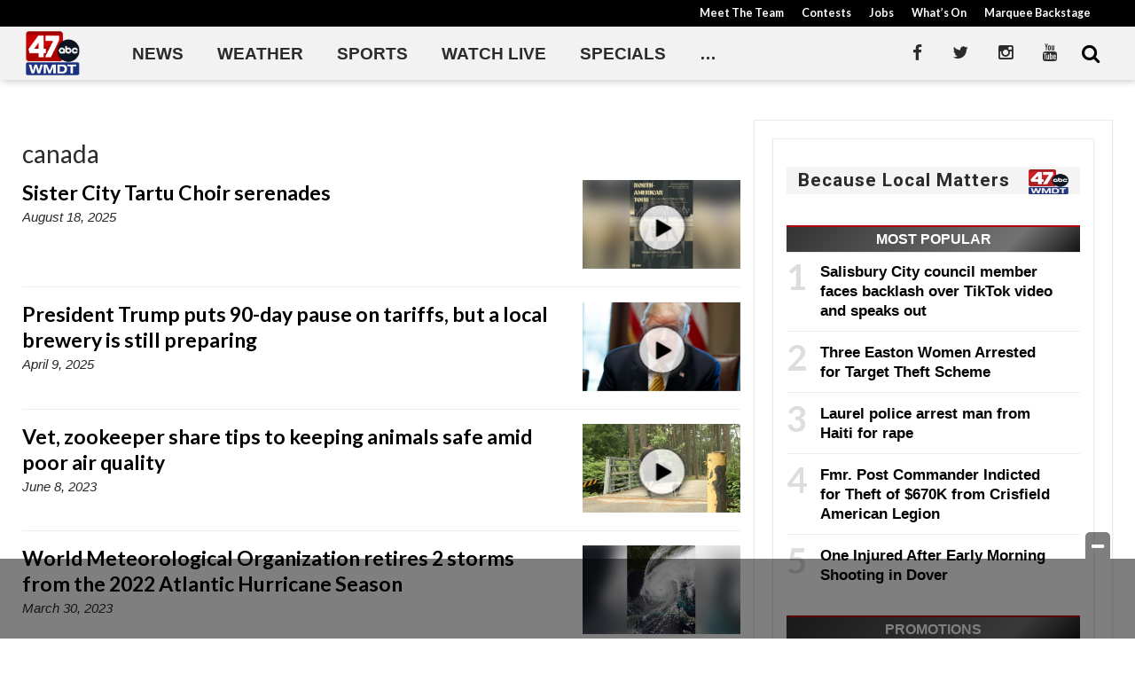

--- FILE ---
content_type: text/html; charset=UTF-8
request_url: https://www.wmdt.com/tag/canada/
body_size: 28337
content:
<!doctype html>

<!--[if lt IE 7]><html lang="en-US" class="no-js lt-ie9 lt-ie8 lt-ie7"><![endif]-->
<!--[if (IE 7)&!(IEMobile)]><html lang="en-US" class="no-js lt-ie9 lt-ie8"><![endif]-->
<!--[if (IE 8)&!(IEMobile)]><html lang="en-US" class="no-js lt-ie9"><![endif]-->
<!--[if gt IE 8]><!--> <html lang="en-US" class="no-js"><!--<![endif]-->

	<head>
		<meta charset="utf-8">

				<meta http-equiv="X-UA-Compatible" content="IE=edge">

		<title>canada Archives - 47abc</title>

				<meta name="HandheldFriendly" content="True">
		<meta name="MobileOptimized" content="320">
		<meta name="viewport" content="width=device-width, initial-scale=1"/>

				<link rel="icon" href="https://wpcdn.us-east-1.vip.tn-cloud.net/www.wmdt.com/content/uploads/2020/06/favicon.ico">
		<link rel="apple-touch-icon" href="https://wpcdn.us-east-1.vip.tn-cloud.net/www.wmdt.com/content/uploads/2020/03/47abcAPP_pageimage.png">
		<!--[if IE]>
			<link rel="shortcut icon" href="https://wpcdn.us-east-1.vip.tn-cloud.net/www.wmdt.com/content/uploads/2020/06/favicon.ico/favicon.ico">
		<![endif]-->

		<meta name="msapplication-TileColor" content="#f01d4f">
		<meta name="msapplication-TileImage" content="https://wpcdn.us-east-1.vip.tn-cloud.net/www.wmdt.com/content/themes/gtxcel/library/images/win8-tile-icon.png">
		<meta name="theme-color" content="#121212">

		<link href="//maxcdn.bootstrapcdn.com/font-awesome/4.7.0/css/font-awesome.min.css" rel="stylesheet"> <!-- Font Awesome Glyphicons -->
		<link rel="pingback" href="https://www.wmdt.com/xmlrpc.php">

		
	<script type="text/javascript">
		if(typeof ad_slots_refresh =='undefined'){
			var ad_slots_refresh = new Array();
		}
		if(typeof gtx_ads_conf =='undefined'){
			var gtx_ads_conf = {};
			gtx_ads_conf.targetMap = {};
			gtx_ads_conf.ads = [];
			gtx_ads_conf.lazy = [];
			gtx_ads_conf.templates = {};
		}
		if(typeof googletag =='undefined'){
			var googletag = googletag || {};
			googletag.cmd = googletag.cmd || [];
		}
		gtx_ads_conf.fulltarget = "archive tag tag-canada tag-7195 term-category-news term-category-maryland term-category-top-stories term-post_content_term-contains-video has-video type-video wpb-js-composer js-comp-ver-6.10.0 vc_responsive";
		gtx_ads_conf.targetMap.url = "/2025/08/sister-city-tartu-choir-serenades/";
		gtx_ads_conf.targetMap.post = "3858794";
		gtx_ads_conf.targetMap.category = ["top-stories"];
		gtx_ads_conf.templates = {
			parallax: 'https://wpcdn.us-east-1.vip.tn-cloud.net/www.wmdt.com/content/plugins/gtx-ad-manager/templates/parallax.js',
			reveal: 'https://wpcdn.us-east-1.vip.tn-cloud.net/www.wmdt.com/content/plugins/gtx-ad-manager/templates/reveal.js',
            roller: 'https://wpcdn.us-east-1.vip.tn-cloud.net/www.wmdt.com/content/plugins/gtx-ad-manager/templates/roller.js'
		};
	</script>
			<script>
			function gtx_enable_dfp(){ /* do nothing */ }
			if(typeof ad_slots_refresh =='undefined'){
				var ad_slots_refresh = new Array(); 
			}
		</script>
		<script>(function(d, s, id){
				 var js, fjs = d.getElementsByTagName(s)[0];
				 if (d.getElementById(id)) {return;}
				 js = d.createElement(s); js.id = id;
				 js.src = "//connect.facebook.net/en_US/sdk.js#xfbml=1&version=v2.6";
				 fjs.parentNode.insertBefore(js, fjs);
			   }(document, 'script', 'facebook-jssdk'));</script><meta name='robots' content='index, follow, max-image-preview:large, max-snippet:-1, max-video-preview:-1' />
<script>
		window.dataLayer = [{"townnews.product.software":"RAYOS","townnews.product.version":"1.21.2","rayos.customer.ua":"UA-5563252-78","rayos.post.id":3858794,"rayos.post.type":"post","rayos.post.title":"Sister City Tartu Choir serenades","rayos.post.author_name":["Haley Rae"],"rayos.post.primary_category":"Top Stories","rayos.post.all_categories":["Local News","Maryland","Top Stories"],"rayos.gallery.included":"No","rayos.video.included":"Yes","rayos.elections.widget_included":"No"}];
	</script><!-- Google Tag Manager -->
		<script>(function(w,d,s,l,i){w[l]=w[l]||[];w[l].push({'gtm.start':
		new Date().getTime(),event:'gtm.js'});var f=d.getElementsByTagName(s)[0],
		j=d.createElement(s),dl=l!='dataLayer'?'&l='+l:'';j.async=true;j.src=
		'https://www.googletagmanager.com/gtm.js?id='+i+dl;f.parentNode.insertBefore(j,f);
		})(window,document,'script','dataLayer','GTM-PDQV3N');</script>
		<!-- End Google Tag Manager -->
		
	<!-- This site is optimized with the Yoast SEO plugin v21.4 - https://yoast.com/wordpress/plugins/seo/ -->
	<link rel="canonical" href="https://www.wmdt.com/tag/canada/" />
	<link rel="next" href="https://www.wmdt.com/tag/canada/page/2/" />
	<meta property="og:locale" content="en_US" />
	<meta property="og:type" content="article" />
	<meta property="og:title" content="canada Archives - 47abc" />
	<meta property="og:url" content="https://www.wmdt.com/tag/canada/" />
	<meta property="og:site_name" content="47abc" />
	<meta property="og:image" content="https://wpcdn.us-east-1.vip.tn-cloud.net/www.wmdt.com/content/uploads/2018/07/DefaultArticle_450x450.png" />
	<meta property="og:image:width" content="450" />
	<meta property="og:image:height" content="450" />
	<meta property="og:image:type" content="image/png" />
	<meta name="twitter:card" content="summary_large_image" />
	<meta name="twitter:site" content="@47abc" />
	<script type="application/ld+json" class="yoast-schema-graph">{"@context":"https://schema.org","@graph":[{"@type":"CollectionPage","@id":"https://www.wmdt.com/tag/canada/","url":"https://www.wmdt.com/tag/canada/","name":"canada Archives - 47abc","isPartOf":{"@id":"https://www.wmdt.com/#website"},"primaryImageOfPage":{"@id":"https://www.wmdt.com/tag/canada/#primaryimage"},"image":{"@id":"https://www.wmdt.com/tag/canada/#primaryimage"},"thumbnailUrl":"https://wpcdn.us-east-1.vip.tn-cloud.net/www.wmdt.com/content/uploads/2025/08/u/v/tamn-atoursalisburya2print-1-scaled.jpg","inLanguage":"en-US"},{"@type":"ImageObject","inLanguage":"en-US","@id":"https://www.wmdt.com/tag/canada/#primaryimage","url":"https://wpcdn.us-east-1.vip.tn-cloud.net/www.wmdt.com/content/uploads/2025/08/u/v/tamn-atoursalisburya2print-1-scaled.jpg","contentUrl":"https://wpcdn.us-east-1.vip.tn-cloud.net/www.wmdt.com/content/uploads/2025/08/u/v/tamn-atoursalisburya2print-1-scaled.jpg","width":1818,"height":2560,"caption":"Tamn Atoursalisburya2print 1"},{"@type":"WebSite","@id":"https://www.wmdt.com/#website","url":"https://www.wmdt.com/","name":"47abc","description":"News, Sports, Weather - Delmarva","potentialAction":[{"@type":"SearchAction","target":{"@type":"EntryPoint","urlTemplate":"https://www.wmdt.com/?s={search_term_string}"},"query-input":"required name=search_term_string"}],"inLanguage":"en-US"}]}</script>
	<!-- / Yoast SEO plugin. -->


<link rel='dns-prefetch' href='//wpcdn.us-east-1.vip.tn-cloud.net' />
<link rel='dns-prefetch' href='//maps.googleapis.com' />
<link rel='dns-prefetch' href='//ws.sharethis.com' />
<link rel='dns-prefetch' href='//www.google.com' />
<link rel='dns-prefetch' href='//fonts.googleapis.com' />
<link rel='dns-prefetch' href='//maxcdn.bootstrapcdn.com' />
<link rel="alternate" type="application/rss+xml" title="47abc &raquo; Feed" href="https://www.wmdt.com/feed/" />
<link rel="alternate" type="application/rss+xml" title="47abc &raquo; canada Tag Feed" href="https://www.wmdt.com/tag/canada/feed/" />
<script type="text/javascript">
/* <![CDATA[ */
window._wpemojiSettings = {"baseUrl":"https:\/\/s.w.org\/images\/core\/emoji\/14.0.0\/72x72\/","ext":".png","svgUrl":"https:\/\/s.w.org\/images\/core\/emoji\/14.0.0\/svg\/","svgExt":".svg","source":{"concatemoji":"https:\/\/www.wmdt.com\/wp-includes\/js\/wp-emoji-release.min.js"}};
/*! This file is auto-generated */
!function(i,n){var o,s,e;function c(e){try{var t={supportTests:e,timestamp:(new Date).valueOf()};sessionStorage.setItem(o,JSON.stringify(t))}catch(e){}}function p(e,t,n){e.clearRect(0,0,e.canvas.width,e.canvas.height),e.fillText(t,0,0);var t=new Uint32Array(e.getImageData(0,0,e.canvas.width,e.canvas.height).data),r=(e.clearRect(0,0,e.canvas.width,e.canvas.height),e.fillText(n,0,0),new Uint32Array(e.getImageData(0,0,e.canvas.width,e.canvas.height).data));return t.every(function(e,t){return e===r[t]})}function u(e,t,n){switch(t){case"flag":return n(e,"\ud83c\udff3\ufe0f\u200d\u26a7\ufe0f","\ud83c\udff3\ufe0f\u200b\u26a7\ufe0f")?!1:!n(e,"\ud83c\uddfa\ud83c\uddf3","\ud83c\uddfa\u200b\ud83c\uddf3")&&!n(e,"\ud83c\udff4\udb40\udc67\udb40\udc62\udb40\udc65\udb40\udc6e\udb40\udc67\udb40\udc7f","\ud83c\udff4\u200b\udb40\udc67\u200b\udb40\udc62\u200b\udb40\udc65\u200b\udb40\udc6e\u200b\udb40\udc67\u200b\udb40\udc7f");case"emoji":return!n(e,"\ud83e\udef1\ud83c\udffb\u200d\ud83e\udef2\ud83c\udfff","\ud83e\udef1\ud83c\udffb\u200b\ud83e\udef2\ud83c\udfff")}return!1}function f(e,t,n){var r="undefined"!=typeof WorkerGlobalScope&&self instanceof WorkerGlobalScope?new OffscreenCanvas(300,150):i.createElement("canvas"),a=r.getContext("2d",{willReadFrequently:!0}),o=(a.textBaseline="top",a.font="600 32px Arial",{});return e.forEach(function(e){o[e]=t(a,e,n)}),o}function t(e){var t=i.createElement("script");t.src=e,t.defer=!0,i.head.appendChild(t)}"undefined"!=typeof Promise&&(o="wpEmojiSettingsSupports",s=["flag","emoji"],n.supports={everything:!0,everythingExceptFlag:!0},e=new Promise(function(e){i.addEventListener("DOMContentLoaded",e,{once:!0})}),new Promise(function(t){var n=function(){try{var e=JSON.parse(sessionStorage.getItem(o));if("object"==typeof e&&"number"==typeof e.timestamp&&(new Date).valueOf()<e.timestamp+604800&&"object"==typeof e.supportTests)return e.supportTests}catch(e){}return null}();if(!n){if("undefined"!=typeof Worker&&"undefined"!=typeof OffscreenCanvas&&"undefined"!=typeof URL&&URL.createObjectURL&&"undefined"!=typeof Blob)try{var e="postMessage("+f.toString()+"("+[JSON.stringify(s),u.toString(),p.toString()].join(",")+"));",r=new Blob([e],{type:"text/javascript"}),a=new Worker(URL.createObjectURL(r),{name:"wpTestEmojiSupports"});return void(a.onmessage=function(e){c(n=e.data),a.terminate(),t(n)})}catch(e){}c(n=f(s,u,p))}t(n)}).then(function(e){for(var t in e)n.supports[t]=e[t],n.supports.everything=n.supports.everything&&n.supports[t],"flag"!==t&&(n.supports.everythingExceptFlag=n.supports.everythingExceptFlag&&n.supports[t]);n.supports.everythingExceptFlag=n.supports.everythingExceptFlag&&!n.supports.flag,n.DOMReady=!1,n.readyCallback=function(){n.DOMReady=!0}}).then(function(){return e}).then(function(){var e;n.supports.everything||(n.readyCallback(),(e=n.source||{}).concatemoji?t(e.concatemoji):e.wpemoji&&e.twemoji&&(t(e.twemoji),t(e.wpemoji)))}))}((window,document),window._wpemojiSettings);
/* ]]> */
</script>
<link rel='stylesheet' id='bootstrap-css-css' href='https://wpcdn.us-east-1.vip.tn-cloud.net/www.wmdt.com/content/themes/gtxcel/library/css/bootstrap/bootstrap.css' type='text/css' media='all' />
<link rel='stylesheet' id='bones-stylesheet-css' href='https://wpcdn.us-east-1.vip.tn-cloud.net/www.wmdt.com/content/themes/gtxcel/library/css/style.css?ver=1765321969' type='text/css' media='all' />
<!--[if lt IE 9]>
<link rel='stylesheet' id='bones-ie-only-css' href='https://wpcdn.us-east-1.vip.tn-cloud.net/www.wmdt.com/content/themes/gtxcel/library/css/ie.css' type='text/css' media='all' />
<![endif]-->
<link rel='stylesheet' id='list-grid-css' href='https://wpcdn.us-east-1.vip.tn-cloud.net/www.wmdt.com/content/themes/gtxcel/library/css/grid.css?ver=1.11.0' type='text/css' media='all' />
<style id='wp-emoji-styles-inline-css' type='text/css'>

	img.wp-smiley, img.emoji {
		display: inline !important;
		border: none !important;
		box-shadow: none !important;
		height: 1em !important;
		width: 1em !important;
		margin: 0 0.07em !important;
		vertical-align: -0.1em !important;
		background: none !important;
		padding: 0 !important;
	}
</style>
<link rel='stylesheet' id='wp-block-library-css' href='https://www.wmdt.com/wp-includes/css/dist/block-library/style.min.css' type='text/css' media='all' />
<style id='classic-theme-styles-inline-css' type='text/css'>
/*! This file is auto-generated */
.wp-block-button__link{color:#fff;background-color:#32373c;border-radius:9999px;box-shadow:none;text-decoration:none;padding:calc(.667em + 2px) calc(1.333em + 2px);font-size:1.125em}.wp-block-file__button{background:#32373c;color:#fff;text-decoration:none}
</style>
<style id='global-styles-inline-css' type='text/css'>
body{--wp--preset--color--black: #000000;--wp--preset--color--cyan-bluish-gray: #abb8c3;--wp--preset--color--white: #ffffff;--wp--preset--color--pale-pink: #f78da7;--wp--preset--color--vivid-red: #cf2e2e;--wp--preset--color--luminous-vivid-orange: #ff6900;--wp--preset--color--luminous-vivid-amber: #fcb900;--wp--preset--color--light-green-cyan: #7bdcb5;--wp--preset--color--vivid-green-cyan: #00d084;--wp--preset--color--pale-cyan-blue: #8ed1fc;--wp--preset--color--vivid-cyan-blue: #0693e3;--wp--preset--color--vivid-purple: #9b51e0;--wp--preset--gradient--vivid-cyan-blue-to-vivid-purple: linear-gradient(135deg,rgba(6,147,227,1) 0%,rgb(155,81,224) 100%);--wp--preset--gradient--light-green-cyan-to-vivid-green-cyan: linear-gradient(135deg,rgb(122,220,180) 0%,rgb(0,208,130) 100%);--wp--preset--gradient--luminous-vivid-amber-to-luminous-vivid-orange: linear-gradient(135deg,rgba(252,185,0,1) 0%,rgba(255,105,0,1) 100%);--wp--preset--gradient--luminous-vivid-orange-to-vivid-red: linear-gradient(135deg,rgba(255,105,0,1) 0%,rgb(207,46,46) 100%);--wp--preset--gradient--very-light-gray-to-cyan-bluish-gray: linear-gradient(135deg,rgb(238,238,238) 0%,rgb(169,184,195) 100%);--wp--preset--gradient--cool-to-warm-spectrum: linear-gradient(135deg,rgb(74,234,220) 0%,rgb(151,120,209) 20%,rgb(207,42,186) 40%,rgb(238,44,130) 60%,rgb(251,105,98) 80%,rgb(254,248,76) 100%);--wp--preset--gradient--blush-light-purple: linear-gradient(135deg,rgb(255,206,236) 0%,rgb(152,150,240) 100%);--wp--preset--gradient--blush-bordeaux: linear-gradient(135deg,rgb(254,205,165) 0%,rgb(254,45,45) 50%,rgb(107,0,62) 100%);--wp--preset--gradient--luminous-dusk: linear-gradient(135deg,rgb(255,203,112) 0%,rgb(199,81,192) 50%,rgb(65,88,208) 100%);--wp--preset--gradient--pale-ocean: linear-gradient(135deg,rgb(255,245,203) 0%,rgb(182,227,212) 50%,rgb(51,167,181) 100%);--wp--preset--gradient--electric-grass: linear-gradient(135deg,rgb(202,248,128) 0%,rgb(113,206,126) 100%);--wp--preset--gradient--midnight: linear-gradient(135deg,rgb(2,3,129) 0%,rgb(40,116,252) 100%);--wp--preset--font-size--small: 13px;--wp--preset--font-size--medium: 20px;--wp--preset--font-size--large: 36px;--wp--preset--font-size--x-large: 42px;--wp--preset--spacing--20: 0.44rem;--wp--preset--spacing--30: 0.67rem;--wp--preset--spacing--40: 1rem;--wp--preset--spacing--50: 1.5rem;--wp--preset--spacing--60: 2.25rem;--wp--preset--spacing--70: 3.38rem;--wp--preset--spacing--80: 5.06rem;--wp--preset--shadow--natural: 6px 6px 9px rgba(0, 0, 0, 0.2);--wp--preset--shadow--deep: 12px 12px 50px rgba(0, 0, 0, 0.4);--wp--preset--shadow--sharp: 6px 6px 0px rgba(0, 0, 0, 0.2);--wp--preset--shadow--outlined: 6px 6px 0px -3px rgba(255, 255, 255, 1), 6px 6px rgba(0, 0, 0, 1);--wp--preset--shadow--crisp: 6px 6px 0px rgba(0, 0, 0, 1);}:where(.is-layout-flex){gap: 0.5em;}:where(.is-layout-grid){gap: 0.5em;}body .is-layout-flow > .alignleft{float: left;margin-inline-start: 0;margin-inline-end: 2em;}body .is-layout-flow > .alignright{float: right;margin-inline-start: 2em;margin-inline-end: 0;}body .is-layout-flow > .aligncenter{margin-left: auto !important;margin-right: auto !important;}body .is-layout-constrained > .alignleft{float: left;margin-inline-start: 0;margin-inline-end: 2em;}body .is-layout-constrained > .alignright{float: right;margin-inline-start: 2em;margin-inline-end: 0;}body .is-layout-constrained > .aligncenter{margin-left: auto !important;margin-right: auto !important;}body .is-layout-constrained > :where(:not(.alignleft):not(.alignright):not(.alignfull)){max-width: var(--wp--style--global--content-size);margin-left: auto !important;margin-right: auto !important;}body .is-layout-constrained > .alignwide{max-width: var(--wp--style--global--wide-size);}body .is-layout-flex{display: flex;}body .is-layout-flex{flex-wrap: wrap;align-items: center;}body .is-layout-flex > *{margin: 0;}body .is-layout-grid{display: grid;}body .is-layout-grid > *{margin: 0;}:where(.wp-block-columns.is-layout-flex){gap: 2em;}:where(.wp-block-columns.is-layout-grid){gap: 2em;}:where(.wp-block-post-template.is-layout-flex){gap: 1.25em;}:where(.wp-block-post-template.is-layout-grid){gap: 1.25em;}.has-black-color{color: var(--wp--preset--color--black) !important;}.has-cyan-bluish-gray-color{color: var(--wp--preset--color--cyan-bluish-gray) !important;}.has-white-color{color: var(--wp--preset--color--white) !important;}.has-pale-pink-color{color: var(--wp--preset--color--pale-pink) !important;}.has-vivid-red-color{color: var(--wp--preset--color--vivid-red) !important;}.has-luminous-vivid-orange-color{color: var(--wp--preset--color--luminous-vivid-orange) !important;}.has-luminous-vivid-amber-color{color: var(--wp--preset--color--luminous-vivid-amber) !important;}.has-light-green-cyan-color{color: var(--wp--preset--color--light-green-cyan) !important;}.has-vivid-green-cyan-color{color: var(--wp--preset--color--vivid-green-cyan) !important;}.has-pale-cyan-blue-color{color: var(--wp--preset--color--pale-cyan-blue) !important;}.has-vivid-cyan-blue-color{color: var(--wp--preset--color--vivid-cyan-blue) !important;}.has-vivid-purple-color{color: var(--wp--preset--color--vivid-purple) !important;}.has-black-background-color{background-color: var(--wp--preset--color--black) !important;}.has-cyan-bluish-gray-background-color{background-color: var(--wp--preset--color--cyan-bluish-gray) !important;}.has-white-background-color{background-color: var(--wp--preset--color--white) !important;}.has-pale-pink-background-color{background-color: var(--wp--preset--color--pale-pink) !important;}.has-vivid-red-background-color{background-color: var(--wp--preset--color--vivid-red) !important;}.has-luminous-vivid-orange-background-color{background-color: var(--wp--preset--color--luminous-vivid-orange) !important;}.has-luminous-vivid-amber-background-color{background-color: var(--wp--preset--color--luminous-vivid-amber) !important;}.has-light-green-cyan-background-color{background-color: var(--wp--preset--color--light-green-cyan) !important;}.has-vivid-green-cyan-background-color{background-color: var(--wp--preset--color--vivid-green-cyan) !important;}.has-pale-cyan-blue-background-color{background-color: var(--wp--preset--color--pale-cyan-blue) !important;}.has-vivid-cyan-blue-background-color{background-color: var(--wp--preset--color--vivid-cyan-blue) !important;}.has-vivid-purple-background-color{background-color: var(--wp--preset--color--vivid-purple) !important;}.has-black-border-color{border-color: var(--wp--preset--color--black) !important;}.has-cyan-bluish-gray-border-color{border-color: var(--wp--preset--color--cyan-bluish-gray) !important;}.has-white-border-color{border-color: var(--wp--preset--color--white) !important;}.has-pale-pink-border-color{border-color: var(--wp--preset--color--pale-pink) !important;}.has-vivid-red-border-color{border-color: var(--wp--preset--color--vivid-red) !important;}.has-luminous-vivid-orange-border-color{border-color: var(--wp--preset--color--luminous-vivid-orange) !important;}.has-luminous-vivid-amber-border-color{border-color: var(--wp--preset--color--luminous-vivid-amber) !important;}.has-light-green-cyan-border-color{border-color: var(--wp--preset--color--light-green-cyan) !important;}.has-vivid-green-cyan-border-color{border-color: var(--wp--preset--color--vivid-green-cyan) !important;}.has-pale-cyan-blue-border-color{border-color: var(--wp--preset--color--pale-cyan-blue) !important;}.has-vivid-cyan-blue-border-color{border-color: var(--wp--preset--color--vivid-cyan-blue) !important;}.has-vivid-purple-border-color{border-color: var(--wp--preset--color--vivid-purple) !important;}.has-vivid-cyan-blue-to-vivid-purple-gradient-background{background: var(--wp--preset--gradient--vivid-cyan-blue-to-vivid-purple) !important;}.has-light-green-cyan-to-vivid-green-cyan-gradient-background{background: var(--wp--preset--gradient--light-green-cyan-to-vivid-green-cyan) !important;}.has-luminous-vivid-amber-to-luminous-vivid-orange-gradient-background{background: var(--wp--preset--gradient--luminous-vivid-amber-to-luminous-vivid-orange) !important;}.has-luminous-vivid-orange-to-vivid-red-gradient-background{background: var(--wp--preset--gradient--luminous-vivid-orange-to-vivid-red) !important;}.has-very-light-gray-to-cyan-bluish-gray-gradient-background{background: var(--wp--preset--gradient--very-light-gray-to-cyan-bluish-gray) !important;}.has-cool-to-warm-spectrum-gradient-background{background: var(--wp--preset--gradient--cool-to-warm-spectrum) !important;}.has-blush-light-purple-gradient-background{background: var(--wp--preset--gradient--blush-light-purple) !important;}.has-blush-bordeaux-gradient-background{background: var(--wp--preset--gradient--blush-bordeaux) !important;}.has-luminous-dusk-gradient-background{background: var(--wp--preset--gradient--luminous-dusk) !important;}.has-pale-ocean-gradient-background{background: var(--wp--preset--gradient--pale-ocean) !important;}.has-electric-grass-gradient-background{background: var(--wp--preset--gradient--electric-grass) !important;}.has-midnight-gradient-background{background: var(--wp--preset--gradient--midnight) !important;}.has-small-font-size{font-size: var(--wp--preset--font-size--small) !important;}.has-medium-font-size{font-size: var(--wp--preset--font-size--medium) !important;}.has-large-font-size{font-size: var(--wp--preset--font-size--large) !important;}.has-x-large-font-size{font-size: var(--wp--preset--font-size--x-large) !important;}
.wp-block-navigation a:where(:not(.wp-element-button)){color: inherit;}
:where(.wp-block-post-template.is-layout-flex){gap: 1.25em;}:where(.wp-block-post-template.is-layout-grid){gap: 1.25em;}
:where(.wp-block-columns.is-layout-flex){gap: 2em;}:where(.wp-block-columns.is-layout-grid){gap: 2em;}
.wp-block-pullquote{font-size: 1.5em;line-height: 1.6;}
</style>
<link rel='stylesheet' id='gt-posts-slider-style-css' href='https://wpcdn.us-east-1.vip.tn-cloud.net/www.wmdt.com/content/mu-plugins/gtxcel-plugin/vc_posts_slider/posts-slider.css?ver=1570550597' type='text/css' media='all' />
<link rel='stylesheet' id='flexslider-css' href='https://wpcdn.us-east-1.vip.tn-cloud.net/www.wmdt.com/content/mu-plugins/js_composer/assets/lib/flexslider/flexslider.min.css?ver=6.10.0' type='text/css' media='all' />
<link rel='stylesheet' id='gt-flexslider-style-css' href='https://wpcdn.us-east-1.vip.tn-cloud.net/www.wmdt.com/content/mu-plugins/gtxcel-plugin/vc_gallery/gt-flexslider.css?ver=1648237149' type='text/css' media='all' />
<link rel='stylesheet' id='prettyphoto-css' href='https://wpcdn.us-east-1.vip.tn-cloud.net/www.wmdt.com/content/mu-plugins/js_composer/assets/lib/prettyphoto/css/prettyPhoto.min.css?ver=6.10.0' type='text/css' media='all' />
<link rel='stylesheet' id='rayos_alm_list_templates_style-css' href='https://wpcdn.us-east-1.vip.tn-cloud.net/www.wmdt.com/content/mu-plugins/gtxcel-plugin/functionalities//css/rayos_alm_list_templates.css?ver=1667523778' type='text/css' media='all' />
<link rel='stylesheet' id='googlefonts-css' href='https://fonts.googleapis.com/css?family=Lato:400,700|Roboto:400,700&subset=latin' type='text/css' media='all' />
<link rel='stylesheet' id='blox-syndication-css' href='https://wpcdn.us-east-1.vip.tn-cloud.net/www.wmdt.com/content/plugins/blox-syndication/assets/css/blox-syndication.css' type='text/css' media='all' />
<link rel='stylesheet' id='geobase-style-css' href='https://wpcdn.us-east-1.vip.tn-cloud.net/www.wmdt.com/content/plugins/geobase/geobase.css?ver=1679517292' type='text/css' media='all' />
<style id='geobase-style-inline-css' type='text/css'>

	article.geobase-post .geobase-content-wrapper {
		width: 68%;
		float: left;
	}
	article.geobase-post .thumb-wrap {
		width: 30%;
		float: Right;
		margin-left: 2%;	}
	
</style>
<link rel='stylesheet' id='geobase-prettyphoto-style-css' href='https://wpcdn.us-east-1.vip.tn-cloud.net/www.wmdt.com/content/plugins/geobase/prettyphoto/css/prettyPhoto.css' type='text/css' media='all' />
<link rel='stylesheet' id='geobasemap-style-css' href='https://wpcdn.us-east-1.vip.tn-cloud.net/www.wmdt.com/content/plugins/geobase/vc_geobasemap/vc_geobasemap.css?ver=1570550597' type='text/css' media='all' />
<link rel='stylesheet' id='directory-select2-css' href='https://wpcdn.us-east-1.vip.tn-cloud.net/www.wmdt.com/content/plugins/geobase/vc_directory_filter/assets/select2/css/select2.css?ver=3.5.2' type='text/css' media='all' />
<link rel='stylesheet' id='custom-template-style-css' href='https://wpcdn.us-east-1.vip.tn-cloud.net/www.wmdt.com/content/plugins/gt-custom-templates/custom-templates.css' type='text/css' media='all' />
<link rel='stylesheet' id='ad-manager-style-css' href='https://wpcdn.us-east-1.vip.tn-cloud.net/www.wmdt.com/content/plugins/gtx-ad-manager/ad-manager.css?ver=1728932431' type='text/css' media='all' />
<link rel='stylesheet' id='bylines-style-css' href='https://wpcdn.us-east-1.vip.tn-cloud.net/www.wmdt.com/content/plugins/gtx-author-bios/css/bylines.css?ver=1570550597' type='text/css' media='all' />
<link rel='stylesheet' id='expand-search-css' href='https://wpcdn.us-east-1.vip.tn-cloud.net/www.wmdt.com/content/plugins/gtx-expand-search/expand-search.css?ver=1570550597' type='text/css' media='all' />
<link rel='stylesheet' id='gtxcelfimagescss-css' href='https://wpcdn.us-east-1.vip.tn-cloud.net/www.wmdt.com/content/plugins/gtx-fimages/css/all.css?ver=1570550597' type='text/css' media='all' />
<link rel='stylesheet' id='lightbox-style-css' href='https://wpcdn.us-east-1.vip.tn-cloud.net/www.wmdt.com/content/plugins/gtx-gallery/css/gtx-lightbox.css?ver=2018.3.20' type='text/css' media='all' />
<link rel='stylesheet' id='gtx-oembed-style-css' href='https://wpcdn.us-east-1.vip.tn-cloud.net/www.wmdt.com/content/plugins/gtx-oembed-extension/gtx-oembed.css?ver=1570550597' type='text/css' media='all' />
<link rel='stylesheet' id='rayos_trending_topics_style-css' href='https://wpcdn.us-east-1.vip.tn-cloud.net/www.wmdt.com/content/plugins/rayos-trending-topics/rayos-trending-topics.css?ver=1621950080' type='text/css' media='all' />
<link rel='stylesheet' id='simple-share-buttons-adder-font-awesome-css' href='//maxcdn.bootstrapcdn.com/font-awesome/4.3.0/css/font-awesome.min.css' type='text/css' media='all' />
<link rel='stylesheet' id='author-bios-style-css' href='https://wpcdn.us-east-1.vip.tn-cloud.net/www.wmdt.com/content/plugins/gtx-author-bios/css/author-bios.css' type='text/css' media='all' />
<link rel='stylesheet' id='parent-style-css' href='https://wpcdn.us-east-1.vip.tn-cloud.net/www.wmdt.com/content/themes/gtxcel/style.css?ver=1664375579' type='text/css' media='all' />
<link rel='stylesheet' id='child-style-css' href='https://wpcdn.us-east-1.vip.tn-cloud.net/www.wmdt.com/content/themes/wmdt/style.css' type='text/css' media='all' />
<link rel='stylesheet' id='gtx-rayos-alert-styles-css' href='https://www.wmdt.com/style/aeacb75c81c9ce8cf530d6682cb6aeb3/rayos-alert-styles/' type='text/css' media='all' />
<link rel='stylesheet' id='gtx-wallpaper-ad-css' href='https://www.wmdt.com/style/aeacb75c81c9ce8cf530d6682cb6aeb3/wallpaper-ad/' type='text/css' media='all' />
<link rel='stylesheet' id='gtx-alert-banner-styles-css' href='https://www.wmdt.com/style/aeacb75c81c9ce8cf530d6682cb6aeb3/alert-banner-styles/' type='text/css' media='all' />
<link rel='stylesheet' id='gtx-custom_css_post-css' href='https://www.wmdt.com/style/aeacb75c81c9ce8cf530d6682cb6aeb3/custom_css_post/' type='text/css' media='all' />
<link rel='stylesheet' id='acf-repeater-style-css' href='https://wpcdn.us-east-1.vip.tn-cloud.net/www.wmdt.com/content/themes/gtxcel/includes/acf_repeater_shortcode/acf_repeater_shortcode.css' type='text/css' media='all' />
<link rel='stylesheet' id='rayos-ssba-twitter-x-logo-css' href='https://wpcdn.us-east-1.vip.tn-cloud.net/www.wmdt.com/content/themes/gtxcel/includes/ssba-twitter-update/x-logo-styles.css?ver=1702673046' type='text/css' media='all' />
<link rel='stylesheet' id='dashicons-css' href='https://www.wmdt.com/wp-includes/css/dashicons.min.css' type='text/css' media='all' />
<link rel='stylesheet' id='acf-global-css' href='https://wpcdn.us-east-1.vip.tn-cloud.net/www.wmdt.com/content/mu-plugins/advanced-custom-fields-pro/assets/build/css/acf-global.css?ver=6.0.3' type='text/css' media='all' />
<link rel='stylesheet' id='acf-input-css' href='https://wpcdn.us-east-1.vip.tn-cloud.net/www.wmdt.com/content/mu-plugins/advanced-custom-fields-pro/assets/build/css/acf-input.css?ver=6.0.3' type='text/css' media='all' />
<link rel='stylesheet' id='acf-pro-input-css' href='https://wpcdn.us-east-1.vip.tn-cloud.net/www.wmdt.com/content/mu-plugins/advanced-custom-fields-pro/assets/build/css/pro/acf-pro-input.css?ver=6.0.3' type='text/css' media='all' />
<link rel='stylesheet' id='acf-datepicker-css' href='https://wpcdn.us-east-1.vip.tn-cloud.net/www.wmdt.com/content/mu-plugins/advanced-custom-fields-pro/assets/inc/datepicker/jquery-ui.min.css?ver=1.11.4' type='text/css' media='all' />
<link rel='stylesheet' id='acf-timepicker-css' href='https://wpcdn.us-east-1.vip.tn-cloud.net/www.wmdt.com/content/mu-plugins/advanced-custom-fields-pro/assets/inc/timepicker/jquery-ui-timepicker-addon.min.css?ver=1.6.1' type='text/css' media='all' />
<link rel='stylesheet' id='wp-color-picker-css' href='https://www.wmdt.com/wp-admin/css/color-picker.min.css' type='text/css' media='all' />
<link rel='stylesheet' id='blox-syndication-admin-css' href='https://wpcdn.us-east-1.vip.tn-cloud.net/www.wmdt.com/content/plugins/blox-syndication/assets/css/admin-blox-syndication.css?ver=1.1.1' type='text/css' media='all' />
<link rel='stylesheet' id='scheduled-elements-style-css' href='https://wpcdn.us-east-1.vip.tn-cloud.net/www.wmdt.com/content/plugins/gtx-scheduled-elements/scheduled-elements.css?ver=2018.08.10' type='text/css' media='all' />
<link rel='stylesheet' id='dgwt-jg-style-css' href='https://wpcdn.us-east-1.vip.tn-cloud.net/www.wmdt.com/content/plugins/gtx-gallery/justified-gallery/assets/css/style.min.css?ver=1.2.2' type='text/css' media='all' />
<link rel='stylesheet' id='dgwt-jg-photoswipe-css' href='https://wpcdn.us-east-1.vip.tn-cloud.net/www.wmdt.com/content/plugins/gtx-gallery/justified-gallery/includes/Lightbox/Photoswipe/assets/photoswipe.css?ver=1.2.2' type='text/css' media='all' />
<link rel='stylesheet' id='dgwt-jg-photoswipe-skin-css' href='https://wpcdn.us-east-1.vip.tn-cloud.net/www.wmdt.com/content/plugins/gtx-gallery/justified-gallery/includes/Lightbox/Photoswipe/assets/default-skin/default-skin.css?ver=1.2.2' type='text/css' media='all' />
<script type="text/javascript" src="https://www.wmdt.com/wp-includes/js/jquery/jquery.min.js?ver=3.7.1" id="jquery-core-js"></script>
<script type="text/javascript" src="https://www.wmdt.com/wp-includes/js/jquery/jquery-migrate.min.js?ver=3.4.1" id="jquery-migrate-js"></script>
<script type="text/javascript" src="https://wpcdn.us-east-1.vip.tn-cloud.net/www.wmdt.com/content/themes/gtxcel/library/js/libs/modernizr.custom.min.js?ver=2.5.3" id="bones-modernizr-js"></script>
<script type="text/javascript" src="https://wpcdn.us-east-1.vip.tn-cloud.net/www.wmdt.com/content/themes/gtxcel/library/js/gtxcel.js?ver=0.1" id="gtxcel-global-js"></script>
<script type="text/javascript" src="https://wpcdn.us-east-1.vip.tn-cloud.net/www.wmdt.com/content/themes/gtxcel/library/js/mobile-nav.js?ver=0.1" id="mobile-nav-js"></script>
<script type="text/javascript" src="https://wpcdn.us-east-1.vip.tn-cloud.net/www.wmdt.com/content/plugins/geobase/prettyphoto/js/jquery.prettyPhoto.js" id="geobase-prettyphoto-script-js"></script>
<script type="text/javascript" src="https://wpcdn.us-east-1.vip.tn-cloud.net/www.wmdt.com/content/plugins/geobase/vc_directory_filter/assets/select2/js/select2.min.js?ver=3.5.2" id="directory-select2-js"></script>
<script type="text/javascript" id="directory-filter-js-extra">
/* <![CDATA[ */
var ajaxurl = "https:\/\/www.wmdt.com\/wp-admin\/admin-ajax.php";
/* ]]> */
</script>
<script type="text/javascript" src="https://wpcdn.us-east-1.vip.tn-cloud.net/www.wmdt.com/content/plugins/geobase/vc_directory_filter/directory-filter.js?ver=1599147537" id="directory-filter-js"></script>
<script type="text/javascript" src="https://wpcdn.us-east-1.vip.tn-cloud.net/www.wmdt.com/content/plugins/gtx-elections/js/gtx-elections.js?ver=2022.01.11" id="gtx-elections-js"></script>
<script type="text/javascript" id="lightbox-script-js-extra">
/* <![CDATA[ */
var lightboxSettings = {"show_ads":"1","ad_details":[{"min_width":"768","max_width":"","dfp_ad_sizes":[{"dfp_ad_width":"728","dfp_ad_height":"90"}]},{"min_width":"","max_width":"767","dfp_ad_sizes":[{"dfp_ad_width":"320","dfp_ad_height":"50"},{"dfp_ad_width":"300","dfp_ad_height":"50"}]}],"dfp_path":"\/132916964,270856310\/wmdt.com\/canada","slot_name":"lightbox_ad","post_title":"Sister City Tartu Choir serenades","post_type":"post","post_id":"3858794","post_cats":"Local News, Maryland, Top Stories","author":"Haley Rae"};
/* ]]> */
</script>
<script type="text/javascript" src="https://wpcdn.us-east-1.vip.tn-cloud.net/www.wmdt.com/content/plugins/gtx-gallery/js/gtx-lightbox.js?ver=2018.3.20" id="lightbox-script-js"></script>
<script id='st_insights_js' type="text/javascript" src="https://ws.sharethis.com/button/st_insights.js?publisher=4d48b7c5-0ae3-43d4-bfbe-3ff8c17a8ae6&amp;product=simpleshare" id="ssba-sharethis-js"></script>
<script type="text/javascript" src="https://wpcdn.us-east-1.vip.tn-cloud.net/www.wmdt.com/content/themes/gtxcel/includes/acf_repeater_shortcode/acf_repeater_shortcode.js" id="acf-repeater-script-js"></script>
<script type="text/javascript" src="https://www.wmdt.com/wp-includes/js/jquery/ui/core.min.js?ver=1.13.2" id="jquery-ui-core-js"></script>
<script type="text/javascript" src="https://www.wmdt.com/wp-includes/js/jquery/ui/mouse.min.js?ver=1.13.2" id="jquery-ui-mouse-js"></script>
<script type="text/javascript" src="https://www.wmdt.com/wp-includes/js/jquery/ui/sortable.min.js?ver=1.13.2" id="jquery-ui-sortable-js"></script>
<script type="text/javascript" src="https://www.wmdt.com/wp-includes/js/jquery/ui/resizable.min.js?ver=1.13.2" id="jquery-ui-resizable-js"></script>
<script type="text/javascript" src="https://wpcdn.us-east-1.vip.tn-cloud.net/www.wmdt.com/content/mu-plugins/advanced-custom-fields-pro/assets/build/js/acf.min.js?ver=6.0.3" id="acf-js"></script>
<script type="text/javascript" src="https://wpcdn.us-east-1.vip.tn-cloud.net/www.wmdt.com/content/mu-plugins/advanced-custom-fields-pro/assets/build/js/acf-input.min.js?ver=6.0.3" id="acf-input-js"></script>
<script type="text/javascript" src="https://wpcdn.us-east-1.vip.tn-cloud.net/www.wmdt.com/content/mu-plugins/advanced-custom-fields-pro/assets/build/js/pro/acf-pro-input.min.js?ver=6.0.3" id="acf-pro-input-js"></script>
<script type="text/javascript" src="https://www.wmdt.com/wp-includes/js/jquery/ui/datepicker.min.js?ver=1.13.2" id="jquery-ui-datepicker-js"></script>
<script type="text/javascript" id="jquery-ui-datepicker-js-after">
/* <![CDATA[ */
jQuery(function(jQuery){jQuery.datepicker.setDefaults({"closeText":"Close","currentText":"Today","monthNames":["January","February","March","April","May","June","July","August","September","October","November","December"],"monthNamesShort":["Jan","Feb","Mar","Apr","May","Jun","Jul","Aug","Sep","Oct","Nov","Dec"],"nextText":"Next","prevText":"Previous","dayNames":["Sunday","Monday","Tuesday","Wednesday","Thursday","Friday","Saturday"],"dayNamesShort":["Sun","Mon","Tue","Wed","Thu","Fri","Sat"],"dayNamesMin":["S","M","T","W","T","F","S"],"dateFormat":"MM d, yy","firstDay":1,"isRTL":false});});
/* ]]> */
</script>
<script type="text/javascript" src="https://wpcdn.us-east-1.vip.tn-cloud.net/www.wmdt.com/content/mu-plugins/advanced-custom-fields-pro/assets/inc/timepicker/jquery-ui-timepicker-addon.min.js?ver=1.6.1" id="acf-timepicker-js"></script>
<script type="text/javascript" src="https://www.wmdt.com/wp-includes/js/jquery/ui/draggable.min.js?ver=1.13.2" id="jquery-ui-draggable-js"></script>
<script type="text/javascript" src="https://www.wmdt.com/wp-includes/js/jquery/ui/slider.min.js?ver=1.13.2" id="jquery-ui-slider-js"></script>
<script type="text/javascript" src="https://www.wmdt.com/wp-includes/js/jquery/jquery.ui.touch-punch.js?ver=0.2.2" id="jquery-touch-punch-js"></script>
<script type="text/javascript" src="https://www.wmdt.com/wp-admin/js/iris.min.js?ver=1.0.7" id="iris-js"></script>
<script type="text/javascript" src="https://www.wmdt.com/wp-includes/js/dist/vendor/wp-polyfill-inert.min.js?ver=3.1.2" id="wp-polyfill-inert-js"></script>
<script type="text/javascript" src="https://www.wmdt.com/wp-includes/js/dist/vendor/regenerator-runtime.min.js?ver=0.14.0" id="regenerator-runtime-js"></script>
<script type="text/javascript" src="https://www.wmdt.com/wp-includes/js/dist/vendor/wp-polyfill.min.js?ver=3.15.0" id="wp-polyfill-js"></script>
<script type="text/javascript" src="https://www.wmdt.com/wp-includes/js/dist/hooks.min.js?ver=c6aec9a8d4e5a5d543a1" id="wp-hooks-js"></script>
<script type="text/javascript" src="https://www.wmdt.com/wp-includes/js/dist/i18n.min.js?ver=7701b0c3857f914212ef" id="wp-i18n-js"></script>
<script type="text/javascript" id="wp-i18n-js-after">
/* <![CDATA[ */
wp.i18n.setLocaleData( { 'text direction\u0004ltr': [ 'ltr' ] } );
/* ]]> */
</script>
<script type="text/javascript" src="https://www.wmdt.com/wp-admin/js/color-picker.min.js" id="wp-color-picker-js"></script>
<script type="text/javascript" src="https://wpcdn.us-east-1.vip.tn-cloud.net/www.wmdt.com/content/mu-plugins/advanced-custom-fields-pro/assets/inc/color-picker-alpha/wp-color-picker-alpha.js?ver=3.0.0" id="acf-color-picker-alpha-js"></script>
<script type="text/javascript" src="https://wpcdn.us-east-1.vip.tn-cloud.net/www.wmdt.com/content/mu-plugins/acf-recaptcha/js/input.js" id="acf-input-recaptcha-js"></script>
<script type="text/javascript" src="https://www.google.com/recaptcha/api.js" id="recaptcha-api-js"></script>
<script type="text/javascript" id="blox-syndication-js-extra">
/* <![CDATA[ */
var blox_synd_ajax_object = {"ajax_url":"https:\/\/www.wmdt.com\/wp-admin\/admin-ajax.php","asset_path":"https:\/\/wpcdn.us-east-1.vip.tn-cloud.net\/www.wmdt.com\/content\/plugins\/blox-syndication\/assets"};
var blox_synd_ajax_object = {"ajax_url":"https:\/\/www.wmdt.com\/wp-admin\/admin-ajax.php","asset_path":"https:\/\/wpcdn.us-east-1.vip.tn-cloud.net\/www.wmdt.com\/content\/plugins\/blox-syndication\/assets"};
/* ]]> */
</script>
<script type="text/javascript" src="https://wpcdn.us-east-1.vip.tn-cloud.net/www.wmdt.com/content/plugins/blox-syndication/assets/js/admin-blox-syndication.js?ver=1.1.1" id="blox-syndication-js"></script>
<link rel="https://api.w.org/" href="https://www.wmdt.com/wp-json/" /><link rel="alternate" type="application/json" href="https://www.wmdt.com/wp-json/wp/v2/tags/7195" /><style type='text/css' media='screen'>
	p{ font-family:"Roboto", arial, sans-serif;}
</style>
<!-- fonts delivered by Wordpress Google Fonts, a plugin by Adrian3.com -->	<script type="text/javascript">
		var user_logged_in = 0;
		var logout_url = 'https://www.wmdt.com/wp-login.php?action=logout&amp;_wpnonce=e6d64a4383';
	</script>
						<style type="text/css" media="screen">
			.loggedin {
				display: none;
			}
			.loggedout {
				display: block;
			}
			</style>
			<meta name="generator" content="Powered by WPBakery Page Builder - drag and drop page builder for WordPress."/>
<link rel="icon" href="https://wpcdn.us-east-1.vip.tn-cloud.net/www.wmdt.com/content/uploads/2022/07/d/z/cropped-47abc-2022-favicon-32x32.png" sizes="32x32" />
<link rel="icon" href="https://wpcdn.us-east-1.vip.tn-cloud.net/www.wmdt.com/content/uploads/2022/07/d/z/cropped-47abc-2022-favicon-192x192.png" sizes="192x192" />
<link rel="apple-touch-icon" href="https://wpcdn.us-east-1.vip.tn-cloud.net/www.wmdt.com/content/uploads/2022/07/d/z/cropped-47abc-2022-favicon-180x180.png" />
<meta name="msapplication-TileImage" content="https://wpcdn.us-east-1.vip.tn-cloud.net/www.wmdt.com/content/uploads/2022/07/d/z/cropped-47abc-2022-favicon-270x270.png" />
<noscript><style> .wpb_animate_when_almost_visible { opacity: 1; }</style></noscript><div id="fb-root"></div>
<script>(function(d, s, id) {
  var js, fjs = d.getElementsByTagName(s)[0];
  if (d.getElementById(id)) return;
  js = d.createElement(s); js.id = id;
  js.src = 'https://connect.facebook.net/en_US/sdk.js#xfbml=1&version=v3.0';
  fjs.parentNode.insertBefore(js, fjs);
}(document, 'script', 'facebook-jssdk'));</script>

<script type="text/javascript" src="https://widgets.media.weather.com/wxwidget.loader.js?cid=696470620"></script>

<script data-ad-client="ca-pub-3247919408132322" async
src="https://pagead2.googlesyndication.com/pagead/js/adsbygoogle.js"></script>

<script src="//apv-launcher.minute.ly/api/launcher/MIN-106540.js" async></script>

<script type="text/javascript">
var infolinks_pid = 3238492;
var infolinks_wsid = 0;
</script>
<script type="text/javascript" src="//resources.infolinks.com/js/infolinks_main.js"></script>	</head>

<body class="archive tag tag-canada tag-7195 term-category-news term-category-maryland term-category-top-stories term-post_content_term-contains-video has-video type-video wpb-js-composer js-comp-ver-6.10.0 vc_responsive" itemscope itemtype="http://schema.org/WebPage">
	<script type='text/javascript' src='/shared-content/art/stats/common/tracker.js'></script>
	<script type='text/javascript'>
	<!--
	if (typeof(TNStats_Tracker) !== 'undefined' && typeof(TNTracker) === 'undefined') { TNTracker = new TNStats_Tracker('www.wmdt.com'); TNTracker.trackPageView(); }
	// -->
	</script>
	
	<!-- Google Tag Manager (noscript) -->
		<noscript><iframe src="https://www.googletagmanager.com/ns.html?id=GTM-PDQV3N&amp;townnews.product.software=RAYOS&amp;townnews.product.version=1.21.2&amp;rayos.customer.ua=UA-5563252-78&amp;rayos.post.id=3858794&amp;rayos.post.type=post&amp;rayos.post.title=Sister+City+Tartu+Choir+serenades&amp;rayos.post.author_name.0=Haley+Rae&amp;rayos.post.primary_category=Top+Stories&amp;rayos.post.all_categories.0=Local+News&amp;rayos.post.all_categories.1=Maryland&amp;rayos.post.all_categories.2=Top+Stories&amp;rayos.gallery.included=No&amp;rayos.video.included=Yes&amp;rayos.elections.widget_included=No&amp;rayos.client.noscript=Yes"
		height="0" width="0" style="display:none;visibility:hidden"></iframe></noscript>
		<!-- End Google Tag Manager (noscript) -->
					<div class="menu-wrap">
			<p class="mobile-nav-title">Sections</p><div class="menu-side"><ul id="menu-sections" class="menu"><li id="menu-item-10558" class="menu-item menu-item-type-post_type menu-item-object-page menu-item-has-children menu-item-10558"><a href="https://www.wmdt.com/news/" data-menu-title="sections" data-menu-count="31" data-menu-index="1" id="menu-item-link-10558">News</a>
<ul class="sub-menu">
	<li id="menu-item-116330" class="menu-item menu-item-type-post_type menu-item-object-page menu-item-116330"><a href="https://www.wmdt.com/news/good-morning-delmarva/" data-menu-title="sections" data-menu-count="31" data-menu-index="2" id="menu-item-link-116330">Good Morning Delmarva</a></li>
	<li id="menu-item-10868" class="menu-item menu-item-type-post_type menu-item-object-page menu-item-10868"><a href="https://www.wmdt.com/news/crime/" data-menu-title="sections" data-menu-count="31" data-menu-index="3" id="menu-item-link-10868">Crime</a></li>
	<li id="menu-item-116328" class="menu-item menu-item-type-post_type menu-item-object-page menu-item-116328"><a href="https://www.wmdt.com/news/national-world/" data-menu-title="sections" data-menu-count="31" data-menu-index="4" id="menu-item-link-116328">National/World</a></li>
</ul>
</li>
<li id="menu-item-10437" class="menu-item menu-item-type-post_type menu-item-object-page menu-item-has-children menu-item-10437"><a href="https://www.wmdt.com/weather/" data-menu-title="sections" data-menu-count="31" data-menu-index="5" id="menu-item-link-10437">Weather</a>
<ul class="sub-menu">
	<li id="menu-item-116333" class="menu-item menu-item-type-post_type menu-item-object-page menu-item-116333"><a href="https://www.wmdt.com/weather/closings-delays/" data-menu-title="sections" data-menu-count="31" data-menu-index="6" id="menu-item-link-116333">Closings and Delays</a></li>
	<li id="menu-item-2299409" class="menu-item menu-item-type-post_type menu-item-object-page menu-item-2299409"><a href="https://www.wmdt.com/weather/interactive-radar/" data-menu-title="sections" data-menu-count="31" data-menu-index="7" id="menu-item-link-2299409">Interactive Radar</a></li>
	<li id="menu-item-116332" class="menu-item menu-item-type-post_type menu-item-object-page menu-item-116332"><a href="https://www.wmdt.com/weather/skycams/" data-menu-title="sections" data-menu-count="31" data-menu-index="8" id="menu-item-link-116332">Skycams</a></li>
	<li id="menu-item-4017229" class="menu-item menu-item-type-post_type menu-item-object-page menu-item-4017229"><a href="https://www.wmdt.com/weather/color-the-weather/" data-menu-title="sections" data-menu-count="31" data-menu-index="9" id="menu-item-link-4017229">Color the Weather</a></li>
	<li id="menu-item-711258" class="menu-item menu-item-type-post_type menu-item-object-page menu-item-711258"><a href="https://www.wmdt.com/weather/junior-storm-team/" data-menu-title="sections" data-menu-count="31" data-menu-index="10" id="menu-item-link-711258">Junior Storm Team</a></li>
	<li id="menu-item-2001880" class="menu-item menu-item-type-post_type menu-item-object-page menu-item-2001880"><a href="https://www.wmdt.com/weather/weather-blog/" data-menu-title="sections" data-menu-count="31" data-menu-index="11" id="menu-item-link-2001880">Weather Blog</a></li>
	<li id="menu-item-449632" class="menu-item menu-item-type-post_type menu-item-object-page menu-item-449632"><a href="https://www.wmdt.com/weather/weather-tidbits/" data-menu-title="sections" data-menu-count="31" data-menu-index="12" id="menu-item-link-449632">Weather Tidbits</a></li>
	<li id="menu-item-484321" class="menu-item menu-item-type-post_type menu-item-object-page menu-item-484321"><a href="https://www.wmdt.com/as-seen-on-47abc/apps-and-podcasts/" data-menu-title="sections" data-menu-count="31" data-menu-index="13" id="menu-item-link-484321">WeatherWise Podcast</a></li>
</ul>
</li>
<li id="menu-item-10438" class="menu-item menu-item-type-post_type menu-item-object-page menu-item-has-children menu-item-10438"><a href="https://www.wmdt.com/sports/" data-menu-title="sections" data-menu-count="31" data-menu-index="14" id="menu-item-link-10438">Sports</a>
<ul class="sub-menu">
	<li id="menu-item-1047005" class="menu-item menu-item-type-post_type menu-item-object-page menu-item-1047005"><a href="https://www.wmdt.com/sports/dsi/" data-menu-title="sections" data-menu-count="31" data-menu-index="15" id="menu-item-link-1047005">Delmarva Sports Insider</a></li>
	<li id="menu-item-863368" class="menu-item menu-item-type-post_type menu-item-object-page menu-item-863368"><a href="https://www.wmdt.com/sports/after-the-whistle/" data-menu-title="sections" data-menu-count="31" data-menu-index="16" id="menu-item-link-863368">After the Whistle</a></li>
</ul>
</li>
<li id="menu-item-97281" class="menu-item menu-item-type-post_type menu-item-object-page menu-item-97281"><a href="https://www.wmdt.com/watch-live/" data-menu-title="sections" data-menu-count="31" data-menu-index="17" id="menu-item-link-97281">Watch Live</a></li>
<li id="menu-item-3737045" class="menu-item menu-item-type-custom menu-item-object-custom menu-item-has-children menu-item-3737045"><a href="/" data-menu-title="sections" data-menu-count="31" data-menu-index="18" id="menu-item-link-3737045">Specials</a>
<ul class="sub-menu">
	<li id="menu-item-4222840" class="menu-item menu-item-type-post_type menu-item-object-page menu-item-4222840"><a href="https://www.wmdt.com/back-on-the-road/" data-menu-title="sections" data-menu-count="31" data-menu-index="19" id="menu-item-link-4222840">Back on the Road</a></li>
	<li id="menu-item-3843217" class="menu-item menu-item-type-post_type menu-item-object-page menu-item-3843217"><a href="https://www.wmdt.com/health-beat/" data-menu-title="sections" data-menu-count="31" data-menu-index="20" id="menu-item-link-3843217">Health Beat</a></li>
	<li id="menu-item-3853309" class="menu-item menu-item-type-post_type menu-item-object-page menu-item-3853309"><a href="https://www.wmdt.com/city-minute/" data-menu-title="sections" data-menu-count="31" data-menu-index="21" id="menu-item-link-3853309">City Minute</a></li>
	<li id="menu-item-1673491" class="menu-item menu-item-type-post_type menu-item-object-page menu-item-1673491"><a href="https://www.wmdt.com/discover-delmarva-tourism/" data-menu-title="sections" data-menu-count="31" data-menu-index="22" id="menu-item-link-1673491">Discover Delmarva Tourism</a></li>
	<li id="menu-item-4128646" class="menu-item menu-item-type-post_type menu-item-object-page menu-item-4128646"><a href="https://www.wmdt.com/discover-delmarva-arts/" data-menu-title="sections" data-menu-count="31" data-menu-index="23" id="menu-item-link-4128646">Discover Delmarva Arts</a></li>
	<li id="menu-item-537904" class="menu-item menu-item-type-post_type menu-item-object-page menu-item-537904"><a href="https://www.wmdt.com/news/the-bright-side/" data-menu-title="sections" data-menu-count="31" data-menu-index="24" id="menu-item-link-537904">The Bright Side</a></li>
	<li id="menu-item-2026618" class="menu-item menu-item-type-post_type menu-item-object-page menu-item-2026618"><a href="https://www.wmdt.com/as-seen-on-47abc/good-news-wmdt/" data-menu-title="sections" data-menu-count="31" data-menu-index="25" id="menu-item-link-2026618">Good News WMDT</a></li>
	<li id="menu-item-277479" class="menu-item menu-item-type-post_type menu-item-object-page menu-item-277479"><a href="https://www.wmdt.com/foodie-friday/" data-menu-title="sections" data-menu-count="31" data-menu-index="26" id="menu-item-link-277479">Foodie Friday</a></li>
	<li id="menu-item-3950715" class="menu-item menu-item-type-post_type menu-item-object-page menu-item-3950715"><a href="https://www.wmdt.com/cooking-with-lynn/" data-menu-title="sections" data-menu-count="31" data-menu-index="27" id="menu-item-link-3950715">Cooking With Lynn</a></li>
	<li id="menu-item-3980886" class="menu-item menu-item-type-post_type menu-item-object-page menu-item-3980886"><a href="https://www.wmdt.com/live-green/" data-menu-title="sections" data-menu-count="31" data-menu-index="28" id="menu-item-link-3980886">Live Green</a></li>
</ul>
</li>
<li id="menu-item-10453" class="menu-item menu-item-type-custom menu-item-object-custom menu-item-has-children menu-item-10453"><a href="/" data-menu-title="sections" data-menu-count="31" data-menu-index="29" id="menu-item-link-10453">&#8230;</a>
<ul class="sub-menu">
	<li id="menu-item-484324" class="menu-item menu-item-type-post_type menu-item-object-page menu-item-484324"><a href="https://www.wmdt.com/as-seen-on-47abc/apps-and-podcasts/" data-menu-title="sections" data-menu-count="31" data-menu-index="30" id="menu-item-link-484324">Apps and Podcasts</a></li>
	<li id="menu-item-720557" class="menu-item menu-item-type-post_type menu-item-object-page menu-item-720557"><a href="https://www.wmdt.com/local-events/" data-menu-title="sections" data-menu-count="31" data-menu-index="31" id="menu-item-link-720557">Community Calendar</a></li>
</ul>
</li>
</ul></div><p class="mobile-nav-title">Links</p><div class="menu-side"><ul id="menu-links" class="menu"><li id="menu-item-4085925" class="menu-item menu-item-type-post_type menu-item-object-page menu-item-4085925"><a href="https://www.wmdt.com/meet-the-team/" data-menu-title="links" data-menu-count="5" data-menu-index="1" id="menu-item-link-4085925">Meet The Team</a></li>
<li id="menu-item-10496" class="menu-item menu-item-type-post_type menu-item-object-page menu-item-10496"><a href="https://www.wmdt.com/contests/" data-menu-title="links" data-menu-count="5" data-menu-index="2" id="menu-item-link-10496">Contests</a></li>
<li id="menu-item-492901" class="menu-item menu-item-type-post_type menu-item-object-page menu-item-492901"><a href="https://www.wmdt.com/job-openings/" data-menu-title="links" data-menu-count="5" data-menu-index="3" id="menu-item-link-492901">Jobs</a></li>
<li id="menu-item-143509" class="menu-item menu-item-type-post_type menu-item-object-page menu-item-143509"><a href="https://www.wmdt.com/whats-on/" data-menu-title="links" data-menu-count="5" data-menu-index="4" id="menu-item-link-143509">What’s On</a></li>
<li id="menu-item-397353" class="menu-item menu-item-type-post_type menu-item-object-page menu-item-397353"><a href="https://www.wmdt.com/marquee-backstage/" data-menu-title="links" data-menu-count="5" data-menu-index="5" id="menu-item-link-397353">Marquee Backstage</a></li>
</ul></div><p class="mobile-nav-title">Social Media</p><div class="menu-side"><ul id="menu-social-media" class="menu"><li id="menu-item-10505" class="sm-link menu-item menu-item-type-custom menu-item-object-custom menu-item-10505"><a target="_blank" rel="noopener" href="https://www.facebook.com/47ABC" data-menu-title="social-media" data-menu-count="4" data-menu-index="1" id="menu-item-link-10505"><i class="fa fa-facebook"></i></a></li>
<li id="menu-item-10506" class="sm-link menu-item menu-item-type-custom menu-item-object-custom menu-item-10506"><a target="_blank" rel="noopener" href="https://twitter.com/47abc" data-menu-title="social-media" data-menu-count="4" data-menu-index="2" id="menu-item-link-10506"><i class="fa fa-twitter"></i></a></li>
<li id="menu-item-102643" class="menu-item menu-item-type-custom menu-item-object-custom menu-item-102643"><a href="https://www.instagram.com/47abcwmdt/" data-menu-title="social-media" data-menu-count="4" data-menu-index="3" id="menu-item-link-102643"><i class="fa fa-instagram"></i></a></li>
<li id="menu-item-102644" class="menu-item menu-item-type-custom menu-item-object-custom menu-item-102644"><a href="https://www.youtube.com/user/wmdt47news" data-menu-title="social-media" data-menu-count="4" data-menu-index="4" id="menu-item-link-102644"><i class="fa fa-youtube"></i></a></li>
</ul></div>		</div>
		<div id="page-wrap">
			<header class="header " role="banner" itemscope itemtype="http://schema.org/WPHeader">
				<div class="container-fluid">
					<div class="logo-wrapper">
						<div class="wrap">
														<a href="https://www.wmdt.com" id="company-logo" style="background-image: url('https://wpcdn.us-east-1.vip.tn-cloud.net/www.wmdt.com/content/uploads/2025/02/b/a/47abc-2022-final985.png');">47abc</a>
						</div>
					</div>
				
					<div class="mobile-button-wrapper">
						<div class="wrap">
							<i class="fa fa-bars fa-2x menu-button" id="open-button"></i>
						</div>
					</div>

					<div class="search-form-wrapper">
						<div class="wrap">
							<form role="search" method="get" id="searchform" class="searchform" action="https://www.wmdt.com/" >
	<label for="site-search" class="sr-only">Search</label>
	<input type="text" value="" name="s" id="site-search">
	<button type="submit" aria-label="Submit Search">
		<i class="fa fa-search"></i>
	</button>
	</form>						</div>
					</div>
			
											<div class="utility-nav-wrapper">
							<div class="wrap">
								<nav class="utility" role="navigation" itemscope itemtype="http://schema.org/SiteNavigationElement">
									<ul id="menu-social-media-1" class="nav top-nav"><li class="sm-link menu-item menu-item-type-custom menu-item-object-custom menu-item-10505"><a target="_blank" rel="noopener" href="https://www.facebook.com/47ABC" data-menu-title="social-media" data-menu-count="4" data-menu-index="1" id="menu-item-link-10505"><i class="fa fa-facebook"></i></a></li>
<li class="sm-link menu-item menu-item-type-custom menu-item-object-custom menu-item-10506"><a target="_blank" rel="noopener" href="https://twitter.com/47abc" data-menu-title="social-media" data-menu-count="4" data-menu-index="2" id="menu-item-link-10506"><i class="fa fa-twitter"></i></a></li>
<li class="menu-item menu-item-type-custom menu-item-object-custom menu-item-102643"><a href="https://www.instagram.com/47abcwmdt/" data-menu-title="social-media" data-menu-count="4" data-menu-index="3" id="menu-item-link-102643"><i class="fa fa-instagram"></i></a></li>
<li class="menu-item menu-item-type-custom menu-item-object-custom menu-item-102644"><a href="https://www.youtube.com/user/wmdt47news" data-menu-title="social-media" data-menu-count="4" data-menu-index="4" id="menu-item-link-102644"><i class="fa fa-youtube"></i></a></li>
</ul>								</nav>
							</div>
						</div>
								
											<div class="primary-nav-wrapper">
							<div class="wrap">
								<nav class="primary" data-nav-obj='{\"term_id\":19044,\"name\":\"Sections\",\"slug\":\"sections\",\"term_group\":0,\"term_taxonomy_id\":19044,\"taxonomy\":\"nav_menu\",\"description\":\"\",\"parent\":0,\"count\":31,\"filter\":\"raw\",\"term_order\":\"0\"}' role="navigation" itemscope itemtype="http://schema.org/SiteNavigationElement">
									<ul id="menu-sections-1" class="nav top-nav"><li class="menu-item menu-item-type-post_type menu-item-object-page menu-item-has-children menu-item-10558"><a href="https://www.wmdt.com/news/" data-menu-title="sections" data-menu-count="31" data-menu-index="1" id="menu-item-link-10558">News</a>
<ul class="sub-menu">
	<li class="menu-item menu-item-type-post_type menu-item-object-page menu-item-116330"><a href="https://www.wmdt.com/news/good-morning-delmarva/" data-menu-title="sections" data-menu-count="31" data-menu-index="2" id="menu-item-link-116330">Good Morning Delmarva</a></li>
	<li class="menu-item menu-item-type-post_type menu-item-object-page menu-item-10868"><a href="https://www.wmdt.com/news/crime/" data-menu-title="sections" data-menu-count="31" data-menu-index="3" id="menu-item-link-10868">Crime</a></li>
	<li class="menu-item menu-item-type-post_type menu-item-object-page menu-item-116328"><a href="https://www.wmdt.com/news/national-world/" data-menu-title="sections" data-menu-count="31" data-menu-index="4" id="menu-item-link-116328">National/World</a></li>
</ul>
</li>
<li class="menu-item menu-item-type-post_type menu-item-object-page menu-item-has-children menu-item-10437"><a href="https://www.wmdt.com/weather/" data-menu-title="sections" data-menu-count="31" data-menu-index="5" id="menu-item-link-10437">Weather</a>
<ul class="sub-menu">
	<li class="menu-item menu-item-type-post_type menu-item-object-page menu-item-116333"><a href="https://www.wmdt.com/weather/closings-delays/" data-menu-title="sections" data-menu-count="31" data-menu-index="6" id="menu-item-link-116333">Closings and Delays</a></li>
	<li class="menu-item menu-item-type-post_type menu-item-object-page menu-item-2299409"><a href="https://www.wmdt.com/weather/interactive-radar/" data-menu-title="sections" data-menu-count="31" data-menu-index="7" id="menu-item-link-2299409">Interactive Radar</a></li>
	<li class="menu-item menu-item-type-post_type menu-item-object-page menu-item-116332"><a href="https://www.wmdt.com/weather/skycams/" data-menu-title="sections" data-menu-count="31" data-menu-index="8" id="menu-item-link-116332">Skycams</a></li>
	<li class="menu-item menu-item-type-post_type menu-item-object-page menu-item-4017229"><a href="https://www.wmdt.com/weather/color-the-weather/" data-menu-title="sections" data-menu-count="31" data-menu-index="9" id="menu-item-link-4017229">Color the Weather</a></li>
	<li class="menu-item menu-item-type-post_type menu-item-object-page menu-item-711258"><a href="https://www.wmdt.com/weather/junior-storm-team/" data-menu-title="sections" data-menu-count="31" data-menu-index="10" id="menu-item-link-711258">Junior Storm Team</a></li>
	<li class="menu-item menu-item-type-post_type menu-item-object-page menu-item-2001880"><a href="https://www.wmdt.com/weather/weather-blog/" data-menu-title="sections" data-menu-count="31" data-menu-index="11" id="menu-item-link-2001880">Weather Blog</a></li>
	<li class="menu-item menu-item-type-post_type menu-item-object-page menu-item-449632"><a href="https://www.wmdt.com/weather/weather-tidbits/" data-menu-title="sections" data-menu-count="31" data-menu-index="12" id="menu-item-link-449632">Weather Tidbits</a></li>
	<li class="menu-item menu-item-type-post_type menu-item-object-page menu-item-484321"><a href="https://www.wmdt.com/as-seen-on-47abc/apps-and-podcasts/" data-menu-title="sections" data-menu-count="31" data-menu-index="13" id="menu-item-link-484321">WeatherWise Podcast</a></li>
</ul>
</li>
<li class="menu-item menu-item-type-post_type menu-item-object-page menu-item-has-children menu-item-10438"><a href="https://www.wmdt.com/sports/" data-menu-title="sections" data-menu-count="31" data-menu-index="14" id="menu-item-link-10438">Sports</a>
<ul class="sub-menu">
	<li class="menu-item menu-item-type-post_type menu-item-object-page menu-item-1047005"><a href="https://www.wmdt.com/sports/dsi/" data-menu-title="sections" data-menu-count="31" data-menu-index="15" id="menu-item-link-1047005">Delmarva Sports Insider</a></li>
	<li class="menu-item menu-item-type-post_type menu-item-object-page menu-item-863368"><a href="https://www.wmdt.com/sports/after-the-whistle/" data-menu-title="sections" data-menu-count="31" data-menu-index="16" id="menu-item-link-863368">After the Whistle</a></li>
</ul>
</li>
<li class="menu-item menu-item-type-post_type menu-item-object-page menu-item-97281"><a href="https://www.wmdt.com/watch-live/" data-menu-title="sections" data-menu-count="31" data-menu-index="17" id="menu-item-link-97281">Watch Live</a></li>
<li class="menu-item menu-item-type-custom menu-item-object-custom menu-item-has-children menu-item-3737045"><a href="/" data-menu-title="sections" data-menu-count="31" data-menu-index="18" id="menu-item-link-3737045">Specials</a>
<ul class="sub-menu">
	<li class="menu-item menu-item-type-post_type menu-item-object-page menu-item-4222840"><a href="https://www.wmdt.com/back-on-the-road/" data-menu-title="sections" data-menu-count="31" data-menu-index="19" id="menu-item-link-4222840">Back on the Road</a></li>
	<li class="menu-item menu-item-type-post_type menu-item-object-page menu-item-3843217"><a href="https://www.wmdt.com/health-beat/" data-menu-title="sections" data-menu-count="31" data-menu-index="20" id="menu-item-link-3843217">Health Beat</a></li>
	<li class="menu-item menu-item-type-post_type menu-item-object-page menu-item-3853309"><a href="https://www.wmdt.com/city-minute/" data-menu-title="sections" data-menu-count="31" data-menu-index="21" id="menu-item-link-3853309">City Minute</a></li>
	<li class="menu-item menu-item-type-post_type menu-item-object-page menu-item-1673491"><a href="https://www.wmdt.com/discover-delmarva-tourism/" data-menu-title="sections" data-menu-count="31" data-menu-index="22" id="menu-item-link-1673491">Discover Delmarva Tourism</a></li>
	<li class="menu-item menu-item-type-post_type menu-item-object-page menu-item-4128646"><a href="https://www.wmdt.com/discover-delmarva-arts/" data-menu-title="sections" data-menu-count="31" data-menu-index="23" id="menu-item-link-4128646">Discover Delmarva Arts</a></li>
	<li class="menu-item menu-item-type-post_type menu-item-object-page menu-item-537904"><a href="https://www.wmdt.com/news/the-bright-side/" data-menu-title="sections" data-menu-count="31" data-menu-index="24" id="menu-item-link-537904">The Bright Side</a></li>
	<li class="menu-item menu-item-type-post_type menu-item-object-page menu-item-2026618"><a href="https://www.wmdt.com/as-seen-on-47abc/good-news-wmdt/" data-menu-title="sections" data-menu-count="31" data-menu-index="25" id="menu-item-link-2026618">Good News WMDT</a></li>
	<li class="menu-item menu-item-type-post_type menu-item-object-page menu-item-277479"><a href="https://www.wmdt.com/foodie-friday/" data-menu-title="sections" data-menu-count="31" data-menu-index="26" id="menu-item-link-277479">Foodie Friday</a></li>
	<li class="menu-item menu-item-type-post_type menu-item-object-page menu-item-3950715"><a href="https://www.wmdt.com/cooking-with-lynn/" data-menu-title="sections" data-menu-count="31" data-menu-index="27" id="menu-item-link-3950715">Cooking With Lynn</a></li>
	<li class="menu-item menu-item-type-post_type menu-item-object-page menu-item-3980886"><a href="https://www.wmdt.com/live-green/" data-menu-title="sections" data-menu-count="31" data-menu-index="28" id="menu-item-link-3980886">Live Green</a></li>
</ul>
</li>
<li class="menu-item menu-item-type-custom menu-item-object-custom menu-item-has-children menu-item-10453"><a href="/" data-menu-title="sections" data-menu-count="31" data-menu-index="29" id="menu-item-link-10453">&#8230;</a>
<ul class="sub-menu">
	<li class="menu-item menu-item-type-post_type menu-item-object-page menu-item-484324"><a href="https://www.wmdt.com/as-seen-on-47abc/apps-and-podcasts/" data-menu-title="sections" data-menu-count="31" data-menu-index="30" id="menu-item-link-484324">Apps and Podcasts</a></li>
	<li class="menu-item menu-item-type-post_type menu-item-object-page menu-item-720557"><a href="https://www.wmdt.com/local-events/" data-menu-title="sections" data-menu-count="31" data-menu-index="31" id="menu-item-link-720557">Community Calendar</a></li>
</ul>
</li>
</ul>								</nav>
							</div>
						</div>
										
											<div class="secondary-nav-wrapper">
							<div class="wrap">
								<nav class="secondary" data-nav-obj='{\"term_id\":19046,\"name\":\"Links\",\"slug\":\"links\",\"term_group\":0,\"term_taxonomy_id\":19046,\"taxonomy\":\"nav_menu\",\"description\":\"\",\"parent\":0,\"count\":5,\"filter\":\"raw\",\"term_order\":\"0\"}' role="navigation" itemscope itemtype="http://schema.org/SiteNavigationElement">
									<ul id="menu-links-1" class="nav top-nav"><li class="menu-item menu-item-type-post_type menu-item-object-page menu-item-4085925"><a href="https://www.wmdt.com/meet-the-team/" data-menu-title="links" data-menu-count="5" data-menu-index="1" id="menu-item-link-4085925">Meet The Team</a></li>
<li class="menu-item menu-item-type-post_type menu-item-object-page menu-item-10496"><a href="https://www.wmdt.com/contests/" data-menu-title="links" data-menu-count="5" data-menu-index="2" id="menu-item-link-10496">Contests</a></li>
<li class="menu-item menu-item-type-post_type menu-item-object-page menu-item-492901"><a href="https://www.wmdt.com/job-openings/" data-menu-title="links" data-menu-count="5" data-menu-index="3" id="menu-item-link-492901">Jobs</a></li>
<li class="menu-item menu-item-type-post_type menu-item-object-page menu-item-143509"><a href="https://www.wmdt.com/whats-on/" data-menu-title="links" data-menu-count="5" data-menu-index="4" id="menu-item-link-143509">What’s On</a></li>
<li class="menu-item menu-item-type-post_type menu-item-object-page menu-item-397353"><a href="https://www.wmdt.com/marquee-backstage/" data-menu-title="links" data-menu-count="5" data-menu-index="5" id="menu-item-link-397353">Marquee Backstage</a></li>
</ul>								</nav>
							</div>
						</div>
					
																								<div class="" id="header-content-0">
								<div class="wrap">
																	</div>
							</div>
																						</div>
				
			
			</header>
				<div id="container">
	<div id="content" class="customtemplatewrapper container-fluid">
		<div id="inner-content" class="row">
			<div class="wrapper-top-row col-12">
				<div class="templatera_shortcode"><div class="vc_row wpb_row vc_row-fluid"><div class="wpb_column vc_column_container vc_col-sm-12"><div class="vc_column-inner"><div class="wpb_wrapper"><script type="text/javascript">gtx_ads_conf.ads["ad-manager-10471-2"]= {"custom_css":[],"ad_details":[{"min_width":"768","max_width":"","dfp_ad_sizes":[{"dfp_ad_width":"728","dfp_ad_height":"90"},{"dfp_ad_width":"970","dfp_ad_height":"90"},{"dfp_ad_width":"970","dfp_ad_height":"250"}]},{"min_width":"","max_width":"767","dfp_ad_sizes":[{"dfp_ad_width":"320","dfp_ad_height":"50"},{"dfp_ad_width":"300","dfp_ad_height":"50"}]}],"ad_id":"10471","ad_container":"div-ad-manager-10471-2","ad_placement":"banner","ad_name":"ad-manager-10471-2","position":"","article_position":"","out_of_page_ad":null,"lazyload":"global"};</script>
		<div class="ad-manager-placeholder " id="ad-manager-10471-2" data-ad-id="10471">
				<div id="wrapper-div-ad-manager-10471-2" style="" class="gtx-ad-wrapper gtx-dfp-ad-wrapper ">
					<div id="div-ad-manager-10471-2" class="gtx-dfp-ad-inner-wrapper">
						
		<script type="text/javascript">
			var slotData = {
				slotID: "ad-manager-10471-2",
				slotName: "/132916964,270856310/wmdt.com/canada",
				placement: "banner",
				position: "",
				sizes: [[728,90],[970,90],[970,250],[320,50],[300,50]],
				mapkeys: [[768,99999],[0,767]],
				mapbreaks: [[[728,90],[970,90],[970,250]],[[320,50],[300,50]]],
				adName: "ad-manager-10471-2",
				adContainer: "div-ad-manager-10471-2",
				outOfPage: 0,
				optimera: 0,
				lazyload: 0
			}
			gtx_ads_conf.lazy.push(slotData);
		</script>
					</div>
				</div>
		</div><div data-limit="99999" data-delay="5" data-type="rotating"  data-show-thumb="" class=" rayos-alerts  rayos-alerts-type-rotating rayos-alerts-container  rayos-alerts-limit-1 " style=""><div class="rotating-alerts-banner-nav"><span class="left nav"><i class="fa fa-chevron-left" aria-hidden="true"></i></span><span class="count"><span class="of">1</span>&nbsp;/&nbsp;<span class="total-alerts">0</span></span><span class="right nav"><i class="fa fa-chevron-right" aria-hidden="true"></i></span></div><div id="rotating-alerts-banner" class="rotating-alerts-banner-wrapper"></div></div><div id="sticky-anchor"><script type="text/javascript">gtx_ads_conf.ads["ad-manager-3323733-2"]= {"custom_css":[],"out_of_page_ad":false,"lazyload":"global","ad_details":[{"min_width":"","max_width":"767","dfp_ad_sizes":[{"dfp_ad_width":"320","dfp_ad_height":"50"},{"dfp_ad_width":"300","dfp_ad_height":"50"}]},{"min_width":"768","max_width":"","dfp_ad_sizes":[{"dfp_ad_width":"728","dfp_ad_height":"90"},{"dfp_ad_width":"970","dfp_ad_height":"90"}]}],"ad_id":"3323733","ad_container":"div-ad-manager-3323733-2","ad_placement":"sticky-anchor","ad_name":"ad-manager-3323733-2","position":"","article_position":""};</script>
		<div class="ad-manager-placeholder " id="ad-manager-3323733-2" data-ad-id="3323733">
				<div id="wrapper-div-ad-manager-3323733-2" style="" class="gtx-ad-wrapper gtx-dfp-ad-wrapper ">
					<div id="div-ad-manager-3323733-2" class="gtx-dfp-ad-inner-wrapper">
						
		<script type="text/javascript">
			var slotData = {
				slotID: "ad-manager-3323733-2",
				slotName: "/132916964,270856310/wmdt.com/canada",
				placement: "sticky-anchor",
				position: "",
				sizes: [[320,50],[300,50],[728,90],[970,90]],
				mapkeys: [[0,767],[768,99999]],
				mapbreaks: [[[320,50],[300,50]],[[728,90],[970,90]]],
				adName: "ad-manager-3323733-2",
				adContainer: "div-ad-manager-3323733-2",
				outOfPage: 0,
				optimera: 0,
				lazyload: 0
			}
			gtx_ads_conf.lazy.push(slotData);
		</script>
					</div>
				</div>
		</div></div></div></div></div></div></div>			</div>
			<main id="main" class="col-sm-12 col-12 col-md-8" role="main" itemscope itemprop="mainContentOfPage" itemtype="http://schema.org/WebPageElement">	<h1 class="archive-title h2">
		canada	</h1>
	<!-- CL Archives - Template 10459 --><style type="text/css" media="screen">
.clt-10459 .thumb-wrap {
	width: 100%;
	margin-bottom: 5px;
}

@media only screen and (min-width: 52em) {
    .clt-10459 .thumb-wrap {
        width: 22%;
        margin: 0 0 0 20px;
    }
}

.clt-10459 .thumb-wrap {
	display: block;float: right;}

	.clt-10459 .inner-thumb-wrap {
		padding: 56.25% 0 0 0;
	}			

.content-primary-cat a {
    font-size: 13px;
}
</style>

<div class="wpb_wrapper">
	<div class="wpb_content_element">
		<div id="cl--10459" 
			class="content-list-wrapper taxonomy_cl_template cl_template  clt-10459 content-list-basic cl-Basic cl-thumb-float-right landscape blurred-bg" 
			data-cl-template="10459">

            
						
			<div class="loop-wrapper articles main-loop-wrapper"><article id="post-3858794" class="cf post-3858794 post type-post status-publish format-standard has-post-thumbnail hentry category-news category-maryland category-top-stories tag-asbury-united-methodist-church tag-canada tag-city-of-salisbury tag-jako-aruli tag-maryland tag-new-york tag-salisbury-sister-tartu post_content_term-contains-video has-video type-video list editable post  cf" role="article" itemscope="" itemtype="https://schema.org/Article" data-post-id="3858794"><div class="basic-content-wrap cf">                            <div class="thumb-wrap thumb-float-right crop">
                                <a href="https://www.wmdt.com/2025/08/sister-city-tartu-choir-serenades/" target="_self">
                                    <div class="inner-thumb-wrap portrait">
                                        <div class="bgi" style="background-image: url(https://wpcdn.us-east-1.vip.tn-cloud.net/www.wmdt.com/content/uploads/2025/08/u/v/tamn-atoursalisburya2print-1-727x1024.jpg);"></div>                                        <figure>
                                            <img src="https://wpcdn.us-east-1.vip.tn-cloud.net/www.wmdt.com/content/uploads/2025/08/u/v/tamn-atoursalisburya2print-1-727x1024.jpg"
                                                width="727"
                                                height="1024"
                                                sizes="(max-width: 768px) 100vw, 50vw" 
                                                srcset="https://wpcdn.us-east-1.vip.tn-cloud.net/www.wmdt.com/content/uploads/2025/08/u/v/tamn-atoursalisburya2print-1-727x1024.jpg 727w, https://wpcdn.us-east-1.vip.tn-cloud.net/www.wmdt.com/content/uploads/2025/08/u/v/tamn-atoursalisburya2print-1-213x300.jpg 213w, https://wpcdn.us-east-1.vip.tn-cloud.net/www.wmdt.com/content/uploads/2025/08/u/v/tamn-atoursalisburya2print-1-768x1082.jpg 768w, https://wpcdn.us-east-1.vip.tn-cloud.net/www.wmdt.com/content/uploads/2025/08/u/v/tamn-atoursalisburya2print-1-1091x1536.jpg 1091w, https://wpcdn.us-east-1.vip.tn-cloud.net/www.wmdt.com/content/uploads/2025/08/u/v/tamn-atoursalisburya2print-1-1454x2048.jpg 1454w, https://wpcdn.us-east-1.vip.tn-cloud.net/www.wmdt.com/content/uploads/2025/08/u/v/tamn-atoursalisburya2print-1-200x282.jpg 200w, https://wpcdn.us-east-1.vip.tn-cloud.net/www.wmdt.com/content/uploads/2025/08/u/v/tamn-atoursalisburya2print-1-256x360.jpg 256w, https://wpcdn.us-east-1.vip.tn-cloud.net/www.wmdt.com/content/uploads/2025/08/u/v/tamn-atoursalisburya2print-1-scaled.jpg 1818w"
                                                alt="Tamn Atoursalisburya2print 1"
                                                 data-aspectratio="16:9"  data-crop="1"                                                 class="post-thumb attachment-large size-large"/>
                                            <div class="overlay"></div>
                                        </figure>
                                    </div>
                                </a>
                            </div>
                        <div class="entry-content-wrap"><h3 class="h3 entry-title"><a href="https://www.wmdt.com/2025/08/sister-city-tartu-choir-serenades/" target="_self" rel="bookmark" title="Sister City Tartu Choir serenades">Sister City Tartu Choir serenades</a></h3><p class="entry-meta entry-date"><time class="updated entry-time" itemprop="datePublished">August 18, 2025</time></p></div></div></article><article id="post-3676678" class="cf post-3676678 post type-post status-publish format-standard has-post-thumbnail hentry category-business category-check-it-out category-news category-maryland category-money category-top-stories tag-aluminum tag-beer tag-brewery tag-canada tag-cardboard tag-china tag-chinese-goods tag-costs tag-craft-brewing-company tag-dc tag-district-of-columbia tag-evo-pizza tag-evolution-brewery tag-federal tag-federal-money tag-freight tag-grains tag-local-breweries tag-mexico tag-public-house tag-tariffs tag-washington-dc tag-white-house post_content_term-contains-video has-video type-video list editable post  cf" role="article" itemscope="" itemtype="https://schema.org/Article" data-post-id="3676678"><div class="basic-content-wrap cf">                            <div class="thumb-wrap thumb-float-right crop">
                                <a href="https://www.wmdt.com/2025/04/president-trump-puts-90-day-pause-on-tariffs-but-a-local-brewery-is-still-preparing/" target="_self">
                                    <div class="inner-thumb-wrap landscape">
                                                                                <figure>
                                            <img src="https://wpcdn.us-east-1.vip.tn-cloud.net/www.wmdt.com/content/uploads/2019/04/da2573135be5483c9bd904c5e7d0af0a-71741-1024x683.jpg"
                                                width="770"
                                                height="514"
                                                sizes="(max-width: 768px) 100vw, 50vw" 
                                                srcset="https://wpcdn.us-east-1.vip.tn-cloud.net/www.wmdt.com/content/uploads/2019/04/da2573135be5483c9bd904c5e7d0af0a-71741-1024x683.jpg 1024w, https://wpcdn.us-east-1.vip.tn-cloud.net/www.wmdt.com/content/uploads/2019/04/da2573135be5483c9bd904c5e7d0af0a-71741-300x200.jpg 300w, https://wpcdn.us-east-1.vip.tn-cloud.net/www.wmdt.com/content/uploads/2019/04/da2573135be5483c9bd904c5e7d0af0a-71741-768x512.jpg 768w, https://wpcdn.us-east-1.vip.tn-cloud.net/www.wmdt.com/content/uploads/2019/04/da2573135be5483c9bd904c5e7d0af0a-71741-200x133.jpg 200w"
                                                alt=""
                                                 data-aspectratio="16:9"  data-crop="1"                                                 class="post-thumb attachment-large size-large"/>
                                            <div class="overlay"></div>
                                        </figure>
                                    </div>
                                </a>
                            </div>
                        <div class="entry-content-wrap"><h3 class="h3 entry-title"><a href="https://www.wmdt.com/2025/04/president-trump-puts-90-day-pause-on-tariffs-but-a-local-brewery-is-still-preparing/" target="_self" rel="bookmark" title="President Trump puts 90-day pause on tariffs, but a local brewery is still preparing">President Trump puts 90-day pause on tariffs, but a local brewery is still preparing</a></h3><p class="entry-meta entry-date"><time class="updated entry-time" itemprop="datePublished">April 9, 2025</time></p></div></div></article><article id="post-2220299" class="cf post-2220299 post type-post status-publish format-standard has-post-thumbnail hentry category-delaware category-environment category-health category-news category-maryland category-top-stories category-uncategorized category-virginia tag-air-quality tag-angela-marconi tag-canada tag-delaware tag-delaware-department-of-natural-resources-and-environmental-control tag-delmarva tag-dnrec tag-dr-marianne-bailey tag-hannah-buchek tag-maryland tag-queenstown-veterinary-hospital tag-salisbury-zoo tag-virginia tag-wildfires post_content_term-contains-video has-video type-video list editable post  cf" role="article" itemscope="" itemtype="https://schema.org/Article" data-post-id="2220299"><div class="basic-content-wrap cf">                            <div class="thumb-wrap thumb-float-right crop">
                                <a href="https://www.wmdt.com/2023/06/vet-zookeeper-share-tips-to-keeping-animals-safe-amid-poor-air-quality/" target="_self">
                                    <div class="inner-thumb-wrap landscape">
                                                                                <figure>
                                            <img src="https://wpcdn.us-east-1.vip.tn-cloud.net/www.wmdt.com/content/uploads/2023/06/x/b/air-quality-pets-1-1024x574.png"
                                                width="770"
                                                height="432"
                                                sizes="(max-width: 768px) 100vw, 50vw" 
                                                srcset="https://wpcdn.us-east-1.vip.tn-cloud.net/www.wmdt.com/content/uploads/2023/06/x/b/air-quality-pets-1-1024x574.png 1024w, https://wpcdn.us-east-1.vip.tn-cloud.net/www.wmdt.com/content/uploads/2023/06/x/b/air-quality-pets-1-300x168.png 300w, https://wpcdn.us-east-1.vip.tn-cloud.net/www.wmdt.com/content/uploads/2023/06/x/b/air-quality-pets-1-768x430.png 768w, https://wpcdn.us-east-1.vip.tn-cloud.net/www.wmdt.com/content/uploads/2023/06/x/b/air-quality-pets-1-200x112.png 200w, https://wpcdn.us-east-1.vip.tn-cloud.net/www.wmdt.com/content/uploads/2023/06/x/b/air-quality-pets-1-640x360.png 640w, https://wpcdn.us-east-1.vip.tn-cloud.net/www.wmdt.com/content/uploads/2023/06/x/b/air-quality-pets-1.png 1069w"
                                                alt="Air Quality Pets 1"
                                                 data-aspectratio="16:9"  data-crop="1"                                                 class="post-thumb attachment-large size-large"/>
                                            <div class="overlay"></div>
                                        </figure>
                                    </div>
                                </a>
                            </div>
                        <div class="entry-content-wrap"><h3 class="h3 entry-title"><a href="https://www.wmdt.com/2023/06/vet-zookeeper-share-tips-to-keeping-animals-safe-amid-poor-air-quality/" target="_self" rel="bookmark" title="Vet, zookeeper share tips to keeping animals safe amid poor air quality">Vet, zookeeper share tips to keeping animals safe amid poor air quality</a></h3><p class="entry-meta entry-date"><time class="updated entry-time" itemprop="datePublished">June 8, 2023</time></p></div></div></article><article id="post-2075316" class="cf post-2075316 post type-post status-publish format-standard has-post-thumbnail hentry category-weather-blog tag-47abc-weather tag-canada tag-delmarva tag-dominican-republic tag-fiona tag-flooding tag-florida tag-hurricane-season tag-ian tag-pressure tag-puerto-rico tag-rain tag-tropics tag-weather-blog tag-wind tag-world-meteorological-organization list editable post  cf" role="article" itemscope="" itemtype="https://schema.org/Article" data-post-id="2075316"><div class="basic-content-wrap cf">                            <div class="thumb-wrap thumb-float-right crop">
                                <a href="https://www.wmdt.com/2023/03/world-meteorological-organization-retires-2-storms-from-the-2022-atlantic-hurricane-season/" target="_self">
                                    <div class="inner-thumb-wrap portrait">
                                        <div class="bgi" style="background-image: url(https://wpcdn.us-east-1.vip.tn-cloud.net/www.wmdt.com/content/uploads/2023/03/g/u/hurricane-ian.jpg);"></div>                                        <figure>
                                            <img src="https://wpcdn.us-east-1.vip.tn-cloud.net/www.wmdt.com/content/uploads/2023/03/g/u/hurricane-ian.jpg"
                                                width="260"
                                                height="336"
                                                sizes="(max-width: 768px) 100vw, 50vw" 
                                                srcset="https://wpcdn.us-east-1.vip.tn-cloud.net/www.wmdt.com/content/uploads/2023/03/g/u/hurricane-ian.jpg 260w, https://wpcdn.us-east-1.vip.tn-cloud.net/www.wmdt.com/content/uploads/2023/03/g/u/hurricane-ian-232x300.jpg 232w, https://wpcdn.us-east-1.vip.tn-cloud.net/www.wmdt.com/content/uploads/2023/03/g/u/hurricane-ian-200x258.jpg 200w"
                                                alt="Hurricane Ian"
                                                 data-aspectratio="16:9"  data-crop="1"                                                 class="post-thumb attachment-large size-large"/>
                                            <div class="overlay"></div>
                                        </figure>
                                    </div>
                                </a>
                            </div>
                        <div class="entry-content-wrap"><h3 class="h3 entry-title"><a href="https://www.wmdt.com/2023/03/world-meteorological-organization-retires-2-storms-from-the-2022-atlantic-hurricane-season/" target="_self" rel="bookmark" title="World Meteorological Organization retires 2 storms from the 2022 Atlantic Hurricane Season">World Meteorological Organization retires 2 storms from the 2022 Atlantic Hurricane Season</a></h3><p class="entry-meta entry-date"><time class="updated entry-time" itemprop="datePublished">March 30, 2023</time></p></div></div></article><article id="post-148317" class="cf post-148317 post type-post status-publish format-standard has-post-thumbnail hentry category-news category-maryland tag-art tag-art-league-of-ocean-city tag-artrageous tag-canada tag-dancing tag-ocean-city tag-performing tag-singing tag-ticketmaster list editable post  cf" role="article" itemscope="" itemtype="https://schema.org/Article" data-post-id="148317"><div class="basic-content-wrap cf">                            <div class="thumb-wrap thumb-float-right crop">
                                <a href="https://www.wmdt.com/2018/10/artrageous-is-coming-to-ocean-city/" target="_self">
                                    <div class="inner-thumb-wrap landscape">
                                                                                <figure>
                                            <img src="https://wpcdn.us-east-1.vip.tn-cloud.net/www.wmdt.com/content/uploads/2018/10/artrageous-1024x576.png"
                                                width="770"
                                                height="433"
                                                sizes="(max-width: 768px) 100vw, 50vw" 
                                                srcset="https://wpcdn.us-east-1.vip.tn-cloud.net/www.wmdt.com/content/uploads/2018/10/artrageous-1024x576.png 1024w, https://wpcdn.us-east-1.vip.tn-cloud.net/www.wmdt.com/content/uploads/2018/10/artrageous-300x169.png 300w, https://wpcdn.us-east-1.vip.tn-cloud.net/www.wmdt.com/content/uploads/2018/10/artrageous-768x432.png 768w, https://wpcdn.us-east-1.vip.tn-cloud.net/www.wmdt.com/content/uploads/2018/10/artrageous-200x113.png 200w, https://wpcdn.us-east-1.vip.tn-cloud.net/www.wmdt.com/content/uploads/2018/10/artrageous.png 1280w"
                                                alt=""
                                                 data-aspectratio="16:9"  data-crop="1"                                                 class="post-thumb attachment-large size-large"/>
                                            <div class="overlay"></div>
                                        </figure>
                                    </div>
                                </a>
                            </div>
                        <div class="entry-content-wrap"><h3 class="h3 entry-title"><a href="https://www.wmdt.com/2018/10/artrageous-is-coming-to-ocean-city/" target="_self" rel="bookmark" title="Artrageous is coming to Ocean City!">Artrageous is coming to Ocean City!</a></h3><p class="entry-meta entry-date"><time class="updated entry-time" itemprop="datePublished">October 22, 2018</time></p></div></div></article><article id="post-4491" class="cf post-4491 post type-post status-publish format-standard has-post-thumbnail hentry category-news category-maryland category-top-stories tag-canada tag-maryland tag-michael-fujiwara tag-ralph-piland tag-safety tag-salisbury tag-salisbury-zoo tag-sea-lion tag-steveston-harbor tag-wicomico-county post_content_term-contains-video list editable post  cf" role="article" itemscope="" itemtype="https://schema.org/Article" data-post-id="4491"><div class="basic-content-wrap cf">                            <div class="thumb-wrap thumb-float-right crop">
                                <a href="https://www.wmdt.com/2017/05/incredible-sea-lion-rescue-serves-as-reminder-to-not-feed-wild-animals/" target="_self">
                                    <div class="inner-thumb-wrap landscape">
                                                                                <figure>
                                            <img src="https://wpcdn.us-east-1.vip.tn-cloud.net/www.wmdt.com/content/uploads/2018/06/steveston-1280_1495490237769_6832559_ver1-0-1024x576.jpg"
                                                width="770"
                                                height="433"
                                                sizes="(max-width: 768px) 100vw, 50vw" 
                                                srcset="https://wpcdn.us-east-1.vip.tn-cloud.net/www.wmdt.com/content/uploads/2018/06/steveston-1280_1495490237769_6832559_ver1-0-1024x576.jpg 1024w, https://wpcdn.us-east-1.vip.tn-cloud.net/www.wmdt.com/content/uploads/2018/06/steveston-1280_1495490237769_6832559_ver1-0-300x169.jpg 300w, https://wpcdn.us-east-1.vip.tn-cloud.net/www.wmdt.com/content/uploads/2018/06/steveston-1280_1495490237769_6832559_ver1-0-768x432.jpg 768w, https://wpcdn.us-east-1.vip.tn-cloud.net/www.wmdt.com/content/uploads/2018/06/steveston-1280_1495490237769_6832559_ver1-0-200x113.jpg 200w, https://wpcdn.us-east-1.vip.tn-cloud.net/www.wmdt.com/content/uploads/2018/06/steveston-1280_1495490237769_6832559_ver1-0.jpg 1280w"
                                                alt=""
                                                 data-aspectratio="16:9"  data-crop="1"                                                 class="post-thumb attachment-large size-large"/>
                                            <div class="overlay"></div>
                                        </figure>
                                    </div>
                                </a>
                            </div>
                        <div class="entry-content-wrap"><h3 class="h3 entry-title"><a href="https://www.wmdt.com/2017/05/incredible-sea-lion-rescue-serves-as-reminder-to-not-feed-wild-animals/" target="_self" rel="bookmark" title="Incredible sea lion rescue serves as reminder to not feed wild animals">Incredible sea lion rescue serves as reminder to not feed wild animals</a></h3><p class="entry-meta entry-date"><time class="updated entry-time" itemprop="datePublished">May 23, 2017</time></p></div></div></article><article id="post-32397" class="cf post-32397 post type-post status-publish format-standard has-post-thumbnail hentry category-news category-money category-top-stories tag-air-bag tag-canada tag-crash tag-deploy tag-dodge tag-fiat-chrysler tag-jeep tag-lancia tag-mexico tag-north-america tag-not tag-recall list editable post  cf" role="article" itemscope="" itemtype="https://schema.org/Article" data-post-id="32397"><div class="basic-content-wrap cf">                            <div class="thumb-wrap thumb-float-right crop">
                                <a href="https://www.wmdt.com/2016/09/fca-recalling-1-9-million-vehicles-for-air-bag-defect/" target="_self">
                                    <div class="inner-thumb-wrap landscape">
                                                                                <figure>
                                            <img src="https://wpcdn.us-east-1.vip.tn-cloud.net/www.wmdt.com/content/uploads/2018/06/fiat-chrysler-automobiles-new-sign-complete-jpg_4417894_ver1-0.jpg"
                                                width="640"
                                                height="360"
                                                sizes="(max-width: 768px) 100vw, 50vw" 
                                                srcset="https://wpcdn.us-east-1.vip.tn-cloud.net/www.wmdt.com/content/uploads/2018/06/fiat-chrysler-automobiles-new-sign-complete-jpg_4417894_ver1-0.jpg 640w, https://wpcdn.us-east-1.vip.tn-cloud.net/www.wmdt.com/content/uploads/2018/06/fiat-chrysler-automobiles-new-sign-complete-jpg_4417894_ver1-0-300x169.jpg 300w, https://wpcdn.us-east-1.vip.tn-cloud.net/www.wmdt.com/content/uploads/2018/06/fiat-chrysler-automobiles-new-sign-complete-jpg_4417894_ver1-0-200x113.jpg 200w"
                                                alt=""
                                                 data-aspectratio="16:9"  data-crop="1"                                                 class="post-thumb attachment-large size-large"/>
                                            <div class="overlay"></div>
                                        </figure>
                                    </div>
                                </a>
                            </div>
                        <div class="entry-content-wrap"><h3 class="h3 entry-title"><a href="https://www.wmdt.com/2016/09/fca-recalling-1-9-million-vehicles-for-air-bag-defect/" target="_self" rel="bookmark" title="FCA recalling 1.9 million vehicles for air bag defect">FCA recalling 1.9 million vehicles for air bag defect</a></h3><p class="entry-meta entry-date"><time class="updated entry-time" itemprop="datePublished">September 16, 2016</time></p></div></div></article><article id="post-35233" class="cf post-35233 post type-post status-publish format-standard has-post-thumbnail hentry category-crime category-delaware category-news category-top-stories tag-arrested tag-canada tag-christian-lesieur tag-delaware tag-drinking tag-father tag-harm tag-kill tag-plastic-shovel tag-quebec tag-rehoboth-beach tag-seagulls list editable post  cf" role="article" itemscope="" itemtype="https://schema.org/Article" data-post-id="35233"><div class="basic-content-wrap cf">                            <div class="thumb-wrap thumb-float-right crop">
                                <a href="https://www.wmdt.com/2016/08/father-arrested-after-urging-his-daughter-to-harm-seagulls/" target="_self">
                                    <div class="inner-thumb-wrap landscape">
                                                                                <figure>
                                            <img src="https://wpcdn.us-east-1.vip.tn-cloud.net/www.wmdt.com/content/uploads/2018/06/christian-lesieur-640-jpg_4416282_ver1-0.jpg"
                                                width="640"
                                                height="360"
                                                sizes="(max-width: 768px) 100vw, 50vw" 
                                                srcset="https://wpcdn.us-east-1.vip.tn-cloud.net/www.wmdt.com/content/uploads/2018/06/christian-lesieur-640-jpg_4416282_ver1-0.jpg 640w, https://wpcdn.us-east-1.vip.tn-cloud.net/www.wmdt.com/content/uploads/2018/06/christian-lesieur-640-jpg_4416282_ver1-0-300x169.jpg 300w, https://wpcdn.us-east-1.vip.tn-cloud.net/www.wmdt.com/content/uploads/2018/06/christian-lesieur-640-jpg_4416282_ver1-0-200x113.jpg 200w"
                                                alt=""
                                                 data-aspectratio="16:9"  data-crop="1"                                                 class="post-thumb attachment-large size-large"/>
                                            <div class="overlay"></div>
                                        </figure>
                                    </div>
                                </a>
                            </div>
                        <div class="entry-content-wrap"><h3 class="h3 entry-title"><a href="https://www.wmdt.com/2016/08/father-arrested-after-urging-his-daughter-to-harm-seagulls/" target="_self" rel="bookmark" title="Father arrested after urging his daughter to harm seagulls">Father arrested after urging his daughter to harm seagulls</a></h3><p class="entry-meta entry-date"><time class="updated entry-time" itemprop="datePublished">August 19, 2016</time></p></div></div></article><article id="post-36831" class="cf post-36831 post type-post status-publish format-standard has-post-thumbnail hentry category-business category-news category-top-stories tag-canada tag-children tag-mouth-lacerations tag-recall tag-stainless-steel tag-starbucks tag-straws tag-suffering tag-us list editable post  cf" role="article" itemscope="" itemtype="https://schema.org/Article" data-post-id="36831"><div class="basic-content-wrap cf">                            <div class="thumb-wrap thumb-float-right crop">
                                <a href="https://www.wmdt.com/2016/08/starbucks-recalls-stainless-steel-straws-on-reports-of-cuts/" target="_self">
                                    <div class="inner-thumb-wrap landscape">
                                                                                <figure>
                                            <img src="https://wpcdn.us-east-1.vip.tn-cloud.net/www.wmdt.com/content/uploads/2018/06/starbucks-straws-jpg_4418143_ver1-0.jpg"
                                                width="630"
                                                height="354"
                                                sizes="(max-width: 768px) 100vw, 50vw" 
                                                srcset="https://wpcdn.us-east-1.vip.tn-cloud.net/www.wmdt.com/content/uploads/2018/06/starbucks-straws-jpg_4418143_ver1-0.jpg 630w, https://wpcdn.us-east-1.vip.tn-cloud.net/www.wmdt.com/content/uploads/2018/06/starbucks-straws-jpg_4418143_ver1-0-300x169.jpg 300w, https://wpcdn.us-east-1.vip.tn-cloud.net/www.wmdt.com/content/uploads/2018/06/starbucks-straws-jpg_4418143_ver1-0-200x112.jpg 200w"
                                                alt=""
                                                 data-aspectratio="16:9"  data-crop="1"                                                 class="post-thumb attachment-large size-large"/>
                                            <div class="overlay"></div>
                                        </figure>
                                    </div>
                                </a>
                            </div>
                        <div class="entry-content-wrap"><h3 class="h3 entry-title"><a href="https://www.wmdt.com/2016/08/starbucks-recalls-stainless-steel-straws-on-reports-of-cuts/" target="_self" rel="bookmark" title="Starbucks recalls stainless-steel straws on reports of cuts">Starbucks recalls stainless-steel straws on reports of cuts</a></h3><p class="entry-meta entry-date"><time class="updated entry-time" itemprop="datePublished">August 2, 2016</time></p></div></div></article><article id="post-40780" class="cf post-40780 post type-post status-publish format-standard has-post-thumbnail hentry category-crime category-delaware category-top-stories tag-buffalo tag-canada tag-linda-mcglotten tag-operation-duck-hunt tag-sohail-zeeshan list editable post  cf" role="article" itemscope="" itemtype="https://schema.org/Article" data-post-id="40780"><div class="basic-content-wrap cf">                            <div class="thumb-wrap thumb-float-right crop">
                                <a href="https://www.wmdt.com/2016/06/two-more-arrests-in-operation-duck-hunt/" target="_self">
                                    <div class="inner-thumb-wrap landscape">
                                                                                <figure>
                                            <img src="https://wpcdn.us-east-1.vip.tn-cloud.net/www.wmdt.com/content/uploads/2018/06/duck-hunt-arrests-bmp_4423087_ver1-0.bmp"
                                                width="640"
                                                height="360"
                                                sizes="(max-width: 768px) 100vw, 50vw" 
                                                srcset="https://wpcdn.us-east-1.vip.tn-cloud.net/www.wmdt.com/content/uploads/2018/06/duck-hunt-arrests-bmp_4423087_ver1-0.bmp 640w, https://wpcdn.us-east-1.vip.tn-cloud.net/www.wmdt.com/content/uploads/2018/06/duck-hunt-arrests-bmp_4423087_ver1-0-300x169.bmp 300w, https://wpcdn.us-east-1.vip.tn-cloud.net/www.wmdt.com/content/uploads/2018/06/duck-hunt-arrests-bmp_4423087_ver1-0-200x113.bmp 200w"
                                                alt=""
                                                 data-aspectratio="16:9"  data-crop="1"                                                 class="post-thumb attachment-large size-large"/>
                                            <div class="overlay"></div>
                                        </figure>
                                    </div>
                                </a>
                            </div>
                        <div class="entry-content-wrap"><h3 class="h3 entry-title"><a href="https://www.wmdt.com/2016/06/two-more-arrests-in-operation-duck-hunt/" target="_self" rel="bookmark" title="Two more arrests in "Operation Duck Hunt"">Two more arrests in "Operation Duck Hunt"</a></h3><p class="entry-meta entry-date"><time class="updated entry-time" itemprop="datePublished">June 4, 2016</time></p></div></div></article></div>								                
                    </div>

					<div class="clr"></div>
			<div class="non-ajax-pagination">
				<nav class="pagination">
					<ul class='page-numbers'>
	<li><span aria-current="page" class="page-numbers current">1</span></li>
	<li><a class="page-numbers" href="https://www.wmdt.com/tag/canada/page/2/">2</a></li>
	<li><a class="next page-numbers" href="https://www.wmdt.com/tag/canada/page/2/">&rarr;</a></li>
</ul>
				</nav>
			</div>
        	</div>
</div>

<div class="wrapper-article-footer"></div></main>			
			<!-- SIDEBAR (empty by default) -->
							<div id="sidebar1" class="sidebar col-sm-12 col-12 col-md-4" role="complementary">
			<div class="wrapper-right-rail">
				<div class="templatera_shortcode"><div class="vc_row wpb_row vc_row-fluid"><div class="wrapper-right-rail wpb_column vc_column_container vc_col-sm-12"><div class="vc_column-inner"><div class="wpb_wrapper">
	<div class="wpb_text_column wpb_content_element  right-rail-tag-line article-page-tag-line" >
		<div class="wpb_wrapper">
			<p>Because Local Matters <a href="https://www.wmdt.com/content/uploads/2018/04/e/y/47abc-2022-wmdt.png"><img class="alignnone wp-image-1646375" src="https://www.wmdt.com/content/uploads/2018/04/e/y/47abc-2022-wmdt-1024x834.png" alt="47abc 2022 Wmdt" width="35" height="28" /></a></p>

		</div>
	</div>
<style type="text/css" media="screen">
.clt-10461 .thumb-wrap {
	width: 100%;
	margin-bottom: 5px;
}

@media only screen and (min-width: 52em) {
    .clt-10461 .thumb-wrap {
        width: 30%;
        margin: 0 20px 0 0;
    }
}

.clt-10461 .thumb-wrap {
	display: block;float: left;}


.content-primary-cat a {
    font-size: 13px;
}
</style>

<div class="wpb_wrapper">
	<div class="wpb_content_element">
		<div id="cl-10456-10461" 
			class="content-list-wrapper popular-posts  clt-10461 content-list-basic cl-Basic cl-thumb-float-left square " 
			data-cl-template="10461">

            
							<h2>Most Popular</h2>
						
			<div class="loop-wrapper articles"><article id="post-4229655" class="cf post-4229655 post type-post status-publish format-standard has-post-thumbnail hentry category-news category-maryland category-top-stories category-uncategorized post_content_term-contains-video has-video type-video single editable post  cf" role="article" itemscope="" itemtype="https://schema.org/Article" data-post-id="4229655"><div class="basic-content-wrap cf"><div class="entry-content-wrap"><h3 class="h3 entry-title"><a href="https://www.wmdt.com/2026/01/salisbury-city-council-member-faces-backlash-over-tiktok-video-and-speaks-out/" target="_self" rel="bookmark" title="Salisbury City council member faces backlash over TikTok video and speaks out">Salisbury City council member faces backlash over TikTok video and speaks out</a></h3></div></div></article><article id="post-4228050" class="cf post-4228050 post type-post status-publish format-standard has-post-thumbnail hentry category-crime category-news category-maryland category-top-stories tag-controlled-dangerous-substance tag-extraditable-warrant tag-loss-prevention tag-queen-annes-county tag-queen-annes-county-sheriffs-office tag-stevensville tag-target tag-theft tag-theft-scheme single editable post  cf" role="article" itemscope="" itemtype="https://schema.org/Article" data-post-id="4228050"><div class="basic-content-wrap cf"><div class="entry-content-wrap"><h3 class="h3 entry-title"><a href="https://www.wmdt.com/2026/01/three-easton-women-arrested-for-target-theft-scheme/" target="_self" rel="bookmark" title="Three Easton Women Arrested for Target Theft Scheme">Three Easton Women Arrested for Target Theft Scheme</a></h3></div></div></article><article id="post-4232320" class="cf post-4232320 post type-post status-publish format-standard has-post-thumbnail hentry category-delaware category-news category-top-stories single editable post  cf" role="article" itemscope="" itemtype="https://schema.org/Article" data-post-id="4232320"><div class="basic-content-wrap cf"><div class="entry-content-wrap"><h3 class="h3 entry-title"><a href="https://www.wmdt.com/2026/01/laurel-police-arrest-man-from-haiti-for-rape/" target="_self" rel="bookmark" title="Laurel police arrest man from Haiti for rape">Laurel police arrest man from Haiti for rape</a></h3></div></div></article><article id="post-4232149" class="cf post-4232149 post type-post status-publish format-standard has-post-thumbnail hentry category-crime category-news category-maryland category-top-stories tag-american-legion tag-circuit-court-for-somerset-county tag-crisfield tag-financial-crimes tag-maryland tag-maryland-state-police tag-msp tag-post-commander tag-salisbury tag-somerset tag-somerset-county tag-stanley-cochrane-post-16-of-american-legion tag-theft tag-theft-over-100000 tag-theft-scheme single editable post  cf" role="article" itemscope="" itemtype="https://schema.org/Article" data-post-id="4232149"><div class="basic-content-wrap cf"><div class="entry-content-wrap"><h3 class="h3 entry-title"><a href="https://www.wmdt.com/2026/01/fmr-post-commander-indicted-for-theft-of-670k-from-crisfield-american-legion/" target="_self" rel="bookmark" title="Fmr. Post Commander Indicted for Theft of $670K from Crisfield American Legion">Fmr. Post Commander Indicted for Theft of $670K from Crisfield American Legion</a></h3></div></div></article><article id="post-4228081" class="cf post-4228081 post type-post status-publish format-standard has-post-thumbnail hentry category-crime category-delaware category-news category-top-stories tag-bayhealth-kent-campus tag-dover tag-dover-police tag-dover-police-department tag-gunshot-wound tag-south-governors-avenue single editable post  cf" role="article" itemscope="" itemtype="https://schema.org/Article" data-post-id="4228081"><div class="basic-content-wrap cf"><div class="entry-content-wrap"><h3 class="h3 entry-title"><a href="https://www.wmdt.com/2026/01/one-injured-after-early-morning-shooting-in-dover/" target="_self" rel="bookmark" title="One Injured After Early Morning Shooting in Dover">One Injured After Early Morning Shooting in Dover</a></h3></div></div></article></div>								                
                    </div>

			</div>
</div>

<script type="text/javascript">gtx_ads_conf.ads["ad-manager-10472-3"]= {"custom_css":[],"ad_details":[{"min_width":"","max_width":"","dfp_ad_sizes":[{"dfp_ad_width":"300","dfp_ad_height":"250"}]}],"ad_id":"10472","ad_container":"div-ad-manager-10472-3","ad_placement":"rectangle","ad_name":"ad-manager-10472-3","position":"","article_position":"","out_of_page_ad":null,"lazyload":"global"};</script>
		<div class="ad-manager-placeholder " id="ad-manager-10472-3" data-ad-id="10472">
				<div id="wrapper-div-ad-manager-10472-3" style="" class="gtx-ad-wrapper gtx-dfp-ad-wrapper ">
					<div id="div-ad-manager-10472-3" class="gtx-dfp-ad-inner-wrapper">
						
		<script type="text/javascript">
			var slotData = {
				slotID: "ad-manager-10472-3",
				slotName: "/132916964,270856310/wmdt.com/canada",
				placement: "rectangle",
				position: "",
				sizes: [[300,250]],
				mapkeys: [[0,99999]],
				mapbreaks: [[[300,250]]],
				adName: "ad-manager-10472-3",
				adContainer: "div-ad-manager-10472-3",
				outOfPage: 0,
				optimera: 0,
				lazyload: 0
			}
			gtx_ads_conf.lazy.push(slotData);
		</script>
					</div>
				</div>
		</div><div  class="vc_wp_custommenu wpb_content_element promotions, content-list-wrapper"><div class="widget widget_nav_menu"><h2 class="widgettitle">Promotions</h2><div class="menu-promotions-container"><ul id="menu-promotions-1" class="menu"><li class="menu-item menu-item-type-custom menu-item-object-custom menu-item-108611"><a href="https://www.47abcbigdeal.com/" data-menu-title="promotions" data-menu-count="3" data-menu-index="1" id="menu-item-link-108611">Big Deal</a></li>
<li class="menu-item menu-item-type-post_type menu-item-object-page menu-item-10488"><a href="https://www.wmdt.com/contests/" data-menu-title="promotions" data-menu-count="3" data-menu-index="2" id="menu-item-link-10488">Contests</a></li>
<li class="menu-item menu-item-type-post_type menu-item-object-page menu-item-492916"><a href="https://www.wmdt.com/job-openings/" data-menu-title="promotions" data-menu-count="3" data-menu-index="3" id="menu-item-link-492916">Job Openings</a></li>
</ul></div></div></div><script type="text/javascript">gtx_ads_conf.ads["ad-manager-10472-4"]= {"custom_css":[],"ad_details":[{"min_width":"","max_width":"","dfp_ad_sizes":[{"dfp_ad_width":"300","dfp_ad_height":"250"}]}],"ad_id":"10472","ad_container":"div-ad-manager-10472-4","ad_placement":"rectangle","ad_name":"ad-manager-10472-4","position":"","article_position":"","out_of_page_ad":null,"lazyload":"global"};</script>
		<div class="ad-manager-placeholder " id="ad-manager-10472-4" data-ad-id="10472">
				<div id="wrapper-div-ad-manager-10472-4" style="" class="gtx-ad-wrapper gtx-dfp-ad-wrapper ">
					<div id="div-ad-manager-10472-4" class="gtx-dfp-ad-inner-wrapper">
						
		<script type="text/javascript">
			var slotData = {
				slotID: "ad-manager-10472-4",
				slotName: "/132916964,270856310/wmdt.com/canada",
				placement: "rectangle",
				position: "",
				sizes: [[300,250]],
				mapkeys: [[0,99999]],
				mapbreaks: [[[300,250]]],
				adName: "ad-manager-10472-4",
				adContainer: "div-ad-manager-10472-4",
				outOfPage: 0,
				optimera: 0,
				lazyload: 0
			}
			gtx_ads_conf.lazy.push(slotData);
		</script>
					</div>
				</div>
		</div></div></div></div></div></div>			</div>
		</div>
					<div class="wrapper-bottom-row col-12">
							</div>
		</div>
	</div>
			</div><!-- // #container -->
			

			<footer class="footer" role="contentinfo" itemscope itemtype="http://schema.org/WPFooter">
			
				<div id="inner-footer" class="container">
					<div class="row">
														<div class="bucket col-sm-2 footer1">
									<div id="nav_menu-4" class="widget widget_nav_menu"><h4 class="widgettitle">News</h4><div class="menu-news-container"><ul id="menu-news" class="menu"><li id="menu-item-10546" class="menu-item menu-item-type-post_type menu-item-object-page menu-item-10546"><a href="https://www.wmdt.com/news/" data-menu-title="news" data-menu-count="7" data-menu-index="1" id="menu-item-link-10546">Top Stories</a></li>
<li id="menu-item-108698" class="menu-item menu-item-type-post_type menu-item-object-page menu-item-108698"><a href="https://www.wmdt.com/news/good-morning-delmarva/" data-menu-title="news" data-menu-count="7" data-menu-index="2" id="menu-item-link-108698">Good Morning Delmarva</a></li>
<li id="menu-item-537901" class="menu-item menu-item-type-post_type menu-item-object-page menu-item-537901"><a href="https://www.wmdt.com/news/the-bright-side/" data-menu-title="news" data-menu-count="7" data-menu-index="3" id="menu-item-link-537901">The Bright Side</a></li>
<li id="menu-item-641156" class="menu-item menu-item-type-post_type menu-item-object-page menu-item-641156"><a href="https://www.wmdt.com/news/good-morning-delmarva/gmd-cooking/" data-menu-title="news" data-menu-count="7" data-menu-index="4" id="menu-item-link-641156">GMD Cooking</a></li>
<li id="menu-item-10551" class="menu-item menu-item-type-post_type menu-item-object-page menu-item-10551"><a href="https://www.wmdt.com/news/crime/" data-menu-title="news" data-menu-count="7" data-menu-index="5" id="menu-item-link-10551">Crime</a></li>
<li id="menu-item-10548" class="menu-item menu-item-type-post_type menu-item-object-page menu-item-10548"><a href="https://www.wmdt.com/news/national-world/" data-menu-title="news" data-menu-count="7" data-menu-index="6" id="menu-item-link-10548">National/World</a></li>
<li id="menu-item-97262" class="menu-item menu-item-type-post_type menu-item-object-page menu-item-97262"><a href="https://www.wmdt.com/news/noticias/" data-menu-title="news" data-menu-count="7" data-menu-index="7" id="menu-item-link-97262">Noticias</a></li>
</ul></div></div><div id="nav_menu-8" class="widget widget_nav_menu"></div>								</div>
															<div class="bucket col-sm-2 footer2">
									<div id="nav_menu-6" class="widget widget_nav_menu"><h4 class="widgettitle">Weather</h4><div class="menu-weather-container"><ul id="menu-weather" class="menu"><li id="menu-item-102601" class="menu-item menu-item-type-post_type menu-item-object-page menu-item-102601"><a href="https://www.wmdt.com/weather/" data-menu-title="weather" data-menu-count="10" data-menu-index="1" id="menu-item-link-102601">Weather</a></li>
<li id="menu-item-52302" class="menu-item menu-item-type-post_type menu-item-object-page menu-item-52302"><a href="https://www.wmdt.com/weather/interactive-radar/" data-menu-title="weather" data-menu-count="10" data-menu-index="2" id="menu-item-link-52302">Interactive Radar</a></li>
<li id="menu-item-52304" class="menu-item menu-item-type-post_type menu-item-object-page menu-item-52304"><a href="https://www.wmdt.com/weather/skycams/" data-menu-title="weather" data-menu-count="10" data-menu-index="3" id="menu-item-link-52304">Skycams</a></li>
<li id="menu-item-52298" class="menu-item menu-item-type-post_type menu-item-object-page menu-item-52298"><a href="https://www.wmdt.com/weather/weather-blog/" data-menu-title="weather" data-menu-count="10" data-menu-index="4" id="menu-item-link-52298">Weather Blog</a></li>
<li id="menu-item-484456" class="menu-item menu-item-type-post_type menu-item-object-page menu-item-484456"><a href="https://www.wmdt.com/as-seen-on-47abc/apps-and-podcasts/" data-menu-title="weather" data-menu-count="10" data-menu-index="5" id="menu-item-link-484456">Weather Wise Podcast</a></li>
<li id="menu-item-711260" class="menu-item menu-item-type-post_type menu-item-object-page menu-item-711260"><a href="https://www.wmdt.com/weather/junior-storm-team/" data-menu-title="weather" data-menu-count="10" data-menu-index="6" id="menu-item-link-711260">Junior Storm Team</a></li>
<li id="menu-item-449629" class="menu-item menu-item-type-post_type menu-item-object-page menu-item-449629"><a href="https://www.wmdt.com/weather/weather-tidbits/" data-menu-title="weather" data-menu-count="10" data-menu-index="7" id="menu-item-link-449629">Weather Tidbits</a></li>
<li id="menu-item-52975" class="menu-item menu-item-type-post_type menu-item-object-page menu-item-52975"><a href="https://www.wmdt.com/weather/closings-delays/" data-menu-title="weather" data-menu-count="10" data-menu-index="8" id="menu-item-link-52975">Closings and Delays</a></li>
<li id="menu-item-674787" class="menu-item menu-item-type-post_type menu-item-object-page menu-item-674787"><a href="https://www.wmdt.com/weather/dog-walking-forecast/" data-menu-title="weather" data-menu-count="10" data-menu-index="9" id="menu-item-link-674787">Dog Walking Forecast</a></li>
<li id="menu-item-4017236" class="menu-item menu-item-type-post_type menu-item-object-page menu-item-4017236"><a href="https://www.wmdt.com/weather/color-the-weather/" data-menu-title="weather" data-menu-count="10" data-menu-index="10" id="menu-item-link-4017236">Color the Weather</a></li>
</ul></div></div>								</div>
															<div class="bucket col-sm-2 footer3">
									<div id="nav_menu-7" class="widget widget_nav_menu"><h4 class="widgettitle">Sports</h4><div class="menu-sports-container"><ul id="menu-sports" class="menu"><li id="menu-item-10581" class="menu-item menu-item-type-post_type menu-item-object-page menu-item-10581"><a href="https://www.wmdt.com/sports/" data-menu-title="sports" data-menu-count="6" data-menu-index="1" id="menu-item-link-10581">Sports</a></li>
<li id="menu-item-1047007" class="menu-item menu-item-type-post_type menu-item-object-page menu-item-1047007"><a href="https://www.wmdt.com/sports/dsi/" data-menu-title="sports" data-menu-count="6" data-menu-index="2" id="menu-item-link-1047007">Delmarva Sports Insider</a></li>
<li id="menu-item-10589" class="menu-item menu-item-type-post_type menu-item-object-page menu-item-10589"><a href="https://www.wmdt.com/sports/high-school/" data-menu-title="sports" data-menu-count="6" data-menu-index="3" id="menu-item-link-10589">High School</a></li>
<li id="menu-item-10582" class="menu-item menu-item-type-post_type menu-item-object-page menu-item-10582"><a href="https://www.wmdt.com/sports/college/" data-menu-title="sports" data-menu-count="6" data-menu-index="4" id="menu-item-link-10582">College</a></li>
<li id="menu-item-10583" class="menu-item menu-item-type-post_type menu-item-object-page menu-item-10583"><a href="https://www.wmdt.com/sports/professional/" data-menu-title="sports" data-menu-count="6" data-menu-index="5" id="menu-item-link-10583">Professional</a></li>
<li id="menu-item-863365" class="menu-item menu-item-type-post_type menu-item-object-page menu-item-863365"><a href="https://www.wmdt.com/sports/after-the-whistle/" data-menu-title="sports" data-menu-count="6" data-menu-index="6" id="menu-item-link-863365">After the Whistle</a></li>
</ul></div></div>								</div>
															<div class="bucket col-sm-2 footer4">
									<div id="nav_menu-3" class="widget widget_nav_menu"><h4 class="widgettitle">About WMDT</h4><div class="menu-footer-47abc-container"><ul id="menu-footer-47abc" class="menu"><li id="menu-item-10750" class="menu-item menu-item-type-post_type menu-item-object-page menu-item-10750"><a href="https://www.wmdt.com/meet-the-team/" data-menu-title="footer-47abc" data-menu-count="5" data-menu-index="1" id="menu-item-link-10750">Meet The Team</a></li>
<li id="menu-item-10752" class="menu-item menu-item-type-post_type menu-item-object-page menu-item-10752"><a href="https://www.wmdt.com/about-us/advertise-with-us/" data-menu-title="footer-47abc" data-menu-count="5" data-menu-index="2" id="menu-item-link-10752">Advertise With Us</a></li>
<li id="menu-item-10751" class="menu-item menu-item-type-post_type menu-item-object-page menu-item-10751"><a href="https://www.wmdt.com/contact-us/" data-menu-title="footer-47abc" data-menu-count="5" data-menu-index="3" id="menu-item-link-10751">Contact Us</a></li>
<li id="menu-item-10881" class="menu-item menu-item-type-post_type menu-item-object-page menu-item-10881"><a href="https://www.wmdt.com/job-openings/" data-menu-title="footer-47abc" data-menu-count="5" data-menu-index="4" id="menu-item-link-10881">Job Openings</a></li>
<li id="menu-item-10749" class="menu-item menu-item-type-post_type menu-item-object-page menu-item-10749"><a href="https://www.wmdt.com/whats-on/" data-menu-title="footer-47abc" data-menu-count="5" data-menu-index="5" id="menu-item-link-10749">What’s On</a></li>
</ul></div></div>								</div>
															<div class="bucket col-sm-2 footer5">
									<div id="nav_menu-2" class="widget widget_nav_menu"><h4 class="widgettitle">Connect With Us</h4><div class="menu-connect-with-us-container"><ul id="menu-connect-with-us" class="menu"><li id="menu-item-10837" class="menu-item menu-item-type-post_type menu-item-object-page menu-item-10837"><a href="https://www.wmdt.com/about-us/submit-a-photo/" data-menu-title="connect-with-us" data-menu-count="7" data-menu-index="1" id="menu-item-link-10837">Submit a Photo</a></li>
<li id="menu-item-10836" class="menu-item menu-item-type-post_type menu-item-object-page menu-item-10836"><a href="https://www.wmdt.com/about-us/submit-a-story/" data-menu-title="connect-with-us" data-menu-count="7" data-menu-index="2" id="menu-item-link-10836">Submit a Story</a></li>
<li id="menu-item-10835" class="menu-item menu-item-type-post_type menu-item-object-page menu-item-10835"><a href="https://www.wmdt.com/newsletter/" data-menu-title="connect-with-us" data-menu-count="7" data-menu-index="3" id="menu-item-link-10835">Newsletter</a></li>
<li id="menu-item-10838" class="menu-item menu-item-type-custom menu-item-object-custom menu-item-10838"><a href="https://www.facebook.com/47ABC" data-menu-title="connect-with-us" data-menu-count="7" data-menu-index="4" id="menu-item-link-10838">Facebook</a></li>
<li id="menu-item-10839" class="menu-item menu-item-type-custom menu-item-object-custom menu-item-10839"><a href="https://twitter.com/47abc" data-menu-title="connect-with-us" data-menu-count="7" data-menu-index="5" id="menu-item-link-10839">Twitter</a></li>
<li id="menu-item-97463" class="menu-item menu-item-type-custom menu-item-object-custom menu-item-97463"><a href="https://www.instagram.com/47abcwmdt/" data-menu-title="connect-with-us" data-menu-count="7" data-menu-index="6" id="menu-item-link-97463">Instagram</a></li>
<li id="menu-item-97464" class="menu-item menu-item-type-custom menu-item-object-custom menu-item-97464"><a href="https://www.youtube.com/user/wmdt47news" data-menu-title="connect-with-us" data-menu-count="7" data-menu-index="7" id="menu-item-link-97464">YouTube</a></li>
</ul></div></div>								</div>
															<div class="bucket col-sm-2 footer6">
									<div id="nav_menu-9" class="widget widget_nav_menu"><h4 class="widgettitle">Community</h4><div class="menu-community-container"><ul id="menu-community" class="menu"><li id="menu-item-117272" class="menu-item menu-item-type-post_type menu-item-object-page menu-item-117272"><a href="https://www.wmdt.com/foodie-friday/" data-menu-title="community" data-menu-count="5" data-menu-index="1" id="menu-item-link-117272">Foodie Friday</a></li>
<li id="menu-item-118370" class="menu-item menu-item-type-post_type menu-item-object-page menu-item-118370"><a href="https://www.wmdt.com/viewer-photos/" data-menu-title="community" data-menu-count="5" data-menu-index="2" id="menu-item-link-118370">Viewer Photos</a></li>
<li id="menu-item-26993" class="menu-item menu-item-type-post_type menu-item-object-page menu-item-26993"><a href="https://www.wmdt.com/things-to-do/" data-menu-title="community" data-menu-count="5" data-menu-index="3" id="menu-item-link-26993">Community Calendar</a></li>
<li id="menu-item-26994" class="menu-item menu-item-type-post_type menu-item-object-page menu-item-26994"><a href="https://www.wmdt.com/contests/" data-menu-title="community" data-menu-count="5" data-menu-index="4" id="menu-item-link-26994">Contests</a></li>
<li id="menu-item-52616" class="menu-item menu-item-type-custom menu-item-object-custom menu-item-52616"><a href="https://www.47abcbigdeal.com/" data-menu-title="community" data-menu-count="5" data-menu-index="5" id="menu-item-link-52616">Big Deals</a></li>
</ul></div></div>								</div>
													<p class="source-org copyright col-12">&copy; 2026 47abc.</p>
					</div>
				</div>


														<div id="extra-footer" class="container">
						<div>
													<div class="murrow-award" id="footer-content-0">
								<img src="/content/uploads/2022/07/e/w/47abc-townnews-footer.png" alt="Murrow Award">

							</div>
																				<div class="legalease" id="footer-content-1">
								Marquee Broadcasting Inc. <br />
© 2026 WMDT							</div>
																				<div class="legalease" id="footer-content-2">
								<a href="/about-us/privacy-policy/">Privacy Policy</a> | <a href="/about-us/terms-of-service/">Terms Of Service</a> | <a href="/about-us/fcc-eeo/">FCC Public File</a> | <a href="/fcc-applications/">FCC Applications</a> | <a href="/about-us/closed-captioning/">Closed Captioning</a>
							</div>
																				<div class="" id="footer-content-3">
															</div>
																			</div>
					</div>
								<div class="powered-by-container">
					<a href="https://www.bloxdigital.com/" target="_blank"><img class="powered-by" src="https://wpcdn.us-east-1.vip.tn-cloud.net/www.wmdt.com/content/themes/gtxcel/library/images/poweredby-blox_digital.png" alt="Powered byBLOX Digital"></a>							
				</div>
			</footer>
			
		</div></div> <!-- // #page-wrap -->
				<link rel='stylesheet' id='js_composer_front-css' href='https://wpcdn.us-east-1.vip.tn-cloud.net/www.wmdt.com/content/mu-plugins/js_composer/assets/css/js_composer.min.css?ver=6.10.0' type='text/css' media='all' />
<link rel='stylesheet' id='rayos_alerts-css' href='https://wpcdn.us-east-1.vip.tn-cloud.net/www.wmdt.com/content/plugins/rayos-alerts/classes/../css/rayos_alerts.css?ver=1652902748' type='text/css' media='all' />
<link rel='stylesheet' id='templatera_inline-css' href='https://wpcdn.us-east-1.vip.tn-cloud.net/www.wmdt.com/content/mu-plugins/templatera/assets/css/front_style.css?ver=2.1' type='text/css' media='all' />
<script type="text/javascript" src="https://wpcdn.us-east-1.vip.tn-cloud.net/www.wmdt.com/content/themes/gtxcel/library/js/popper/popper.min.js?ver=2.11.2" id="popper-js-js"></script>
<script type="text/javascript" src="https://wpcdn.us-east-1.vip.tn-cloud.net/www.wmdt.com/content/themes/gtxcel/library/js/bootstrap/bootstrap.min.js?ver=4.6" id="bootstrap-js-js"></script>
<script type="text/javascript" src="https://wpcdn.us-east-1.vip.tn-cloud.net/www.wmdt.com/content/mu-plugins/js_composer/assets/lib/bower/isotope/dist/isotope.pkgd.min.js?ver=6.10.0" id="isotope-js"></script>
<script type="text/javascript" src="https://wpcdn.us-east-1.vip.tn-cloud.net/www.wmdt.com/content/themes/gtxcel/library/js/scripts.js" id="bones-js-js"></script>
<script type="text/javascript" src="https://wpcdn.us-east-1.vip.tn-cloud.net/www.wmdt.com/content/mu-plugins/js_composer/assets/lib/flexslider/jquery.flexslider.min.js?ver=6.10.0" id="flexslider-js"></script>
<script type="text/javascript" src="https://wpcdn.us-east-1.vip.tn-cloud.net/www.wmdt.com/content/mu-plugins/js_composer/assets/lib/prettyphoto/js/jquery.prettyPhoto.min.js?ver=6.10.0" id="prettyphoto-js"></script>
<script type="text/javascript" id="geobase-script-js-extra">
/* <![CDATA[ */
var ajax_object = {"ajaxurl":"https:\/\/www.wmdt.com\/wp-admin\/admin-ajax.php"};
/* ]]> */
</script>
<script type="text/javascript" src="https://wpcdn.us-east-1.vip.tn-cloud.net/www.wmdt.com/content/plugins/geobase/geobase.js?ver=1570550597" id="geobase-script-js"></script>
<script type="text/javascript" id="geobasemap-script-js-extra">
/* <![CDATA[ */
var ajax_object = {"ajaxurl":"https:\/\/www.wmdt.com\/wp-admin\/admin-ajax.php"};
/* ]]> */
</script>
<script type="text/javascript" src="https://wpcdn.us-east-1.vip.tn-cloud.net/www.wmdt.com/content/plugins/geobase/vc_geobasemap/vc_geobasemap.js?ver=1635433182" id="geobasemap-script-js"></script>
<script type="text/javascript" src="https://maps.googleapis.com/maps/api/js?key=AIzaSyAJxG3xUezY9-iFw0r3MAxKpGkNFwXQXE8" id="googlemap-js"></script>
<script type="text/javascript" src="https://wpcdn.us-east-1.vip.tn-cloud.net/www.wmdt.com/content/plugins/geobase/vc_geobasemap/../js/geolocation-marker.js?ver=1570550597" id="googlemapmarker-js"></script>
<script type="text/javascript" id="ad-manager-script-aps-js-extra">
/* <![CDATA[ */
var gtx_ad_man = {"ajaxurl":"https:\/\/www.wmdt.com\/wp-admin\/admin-ajax.php","lazy_loading_ads":"","dfp_base_path":"\/132916964,270856310\/wmdt.com\/","dfp_path":"\/132916964,270856310\/wmdt.com\/canada","show_lightbox_ads":null,"lightbox_ad_width":null,"lightbox_ad_height":null,"a9_enabled":"1","aps_pubid":"e42ec5cd-11f7-4d8a-a91c-74054da9c4cb"};
/* ]]> */
</script>
<script type="text/javascript" src="https://wpcdn.us-east-1.vip.tn-cloud.net/www.wmdt.com/content/plugins/gtx-ad-manager/ad-manager-aps.js?ver=1728934318" id="ad-manager-script-aps-js"></script>
<script type="text/javascript" src="https://wpcdn.us-east-1.vip.tn-cloud.net/www.wmdt.com/content/plugins/gtx-expand-search/expand-search.js?ver=1570550597" id="expand-search-js"></script>
<script type="text/javascript" src="https://wpcdn.us-east-1.vip.tn-cloud.net/www.wmdt.com/content/plugins/gtx-gallery/js/gtx-ugc.js?ver=2018.04.17" id="gtx-ugc-js"></script>
<script type="text/javascript" src="https://wpcdn.us-east-1.vip.tn-cloud.net/www.wmdt.com/content/plugins/gtx-gallery/justified-gallery/assets/js/jquery.justifiedGallery.min.js?ver=1.2.2" id="dgwt-justified-gallery-js"></script>
<script type="text/javascript" src="https://wpcdn.us-east-1.vip.tn-cloud.net/www.wmdt.com/content/plugins/gtx-gallery/justified-gallery/includes/Lightbox/Photoswipe/assets/jquery.mousewheel.min.js?ver=1.2.2" id="jquery-mousewheel-js"></script>
<script type="text/javascript" src="https://wpcdn.us-east-1.vip.tn-cloud.net/www.wmdt.com/content/plugins/gtx-gallery/justified-gallery/includes/Lightbox/Photoswipe/assets/photoswipe-ui-default.min.js?ver=1.2.2" id="dgwt-jg-photoswipe-ui-js"></script>
<script type="text/javascript" src="https://wpcdn.us-east-1.vip.tn-cloud.net/www.wmdt.com/content/plugins/gtx-gallery/justified-gallery/includes/Lightbox/Photoswipe/assets/photoswipe.js?ver=1.2.2" id="dgwt-jg-photoswipe-js"></script>
<script type="text/javascript" src="https://wpcdn.us-east-1.vip.tn-cloud.net/www.wmdt.com/content/plugins/gtx-gallery/justified-gallery/includes/Lightbox/Photoswipe/assets/jquery.photoswipe.js?ver=1.2.2" id="dgwt-jg-jquery-photoswipe-js"></script>
<script type="text/javascript" src="https://wpcdn.us-east-1.vip.tn-cloud.net/www.wmdt.com/content/plugins/simple-share-buttons-adder/js/ssba.js" id="simple-share-buttons-adder-ssba-js"></script>
<script type="text/javascript" id="simple-share-buttons-adder-ssba-js-after">
/* <![CDATA[ */
Main.boot( [] );
/* ]]> */
</script>
<script type="text/javascript" src="https://wpcdn.us-east-1.vip.tn-cloud.net/www.wmdt.com/content/plugins/gtx-scheduled-elements/scheduled-elements.js?ver=2018.08.10" id="scheduled-elements-script-js"></script>
<script type="text/javascript" src="https://wpcdn.us-east-1.vip.tn-cloud.net/www.wmdt.com/content/mu-plugins/js_composer/assets/js/dist/js_composer_front.min.js?ver=6.10.0" id="wpb_composer_front_js-js"></script>
<script type="text/javascript" src="https://wpcdn.us-east-1.vip.tn-cloud.net/www.wmdt.com/content/plugins/rayos-alerts/classes/../js/rayos_alerts.js?ver=1654267306" id="rayos_alerts-js"></script>
<script type="text/javascript" id="rayos_alerts_VC-js-extra">
/* <![CDATA[ */
var from_php = {"alerts":[],"alert_order":[]};
/* ]]> */
</script>
<script type="text/javascript" src="https://wpcdn.us-east-1.vip.tn-cloud.net/www.wmdt.com/content/plugins/rayos-alerts/classes/../js/rayos_alerts_VC.js?ver=1653432768" id="rayos_alerts_VC-js"></script>
<script type="text/javascript" src="https://wpcdn.us-east-1.vip.tn-cloud.net/www.wmdt.com/content/plugins/gtx-ad-manager/sticky-anchor/sticky-anchor.js?ver=1637168115" id="sticky-anchor-script-js"></script>
<script>
acf.data = {"google_map_api":"https:\/\/maps.googleapis.com\/maps\/api\/js?key=AIzaSyAJxG3xUezY9-iFw0r3MAxKpGkNFwXQXE8&libraries=places&ver=3&callback&language=en_US","datePickerL10n":{"closeText":"Done","currentText":"Today","nextText":"Next","prevText":"Prev","weekHeader":"Wk","monthNames":["January","February","March","April","May","June","July","August","September","October","November","December"],"monthNamesShort":["Jan","Feb","Mar","Apr","May","Jun","Jul","Aug","Sep","Oct","Nov","Dec"],"dayNames":["Sunday","Monday","Tuesday","Wednesday","Thursday","Friday","Saturday"],"dayNamesMin":["S","M","T","W","T","F","S"],"dayNamesShort":["Sun","Mon","Tue","Wed","Thu","Fri","Sat"]},"dateTimePickerL10n":{"timeOnlyTitle":"Choose Time","timeText":"Time","hourText":"Hour","minuteText":"Minute","secondText":"Second","millisecText":"Millisecond","microsecText":"Microsecond","timezoneText":"Time Zone","currentText":"Now","closeText":"Done","selectText":"Select","amNames":["AM","A"],"pmNames":["PM","P"]},"colorPickerL10n":{"hex_string":"Hex String","rgba_string":"RGBA String"},"mimeTypeIcon":"https:\/\/www.wmdt.com\/wp-includes\/images\/media\/default.png","mimeTypes":{"jpg|jpeg|jpe":"image\/jpeg","gif":"image\/gif","png":"image\/png","bmp":"image\/bmp","tiff|tif":"image\/tiff","ico":"image\/x-icon","txt|asc|c|cc|h|srt":"text\/plain","csv":"text\/csv","tsv":"text\/tab-separated-values","ics":"text\/calendar","rtx":"text\/richtext","css":"text\/css","vtt":"text\/vtt","dfxp":"application\/ttaf+xml","mp3|m4a|m4b":"audio\/mpeg","aac":"audio\/aac","ra|ram":"audio\/x-realaudio","wav":"audio\/wav","ogg|oga":"audio\/ogg","flac":"audio\/flac","mid|midi":"audio\/midi","wma":"audio\/x-ms-wma","wax":"audio\/x-ms-wax","mka":"audio\/x-matroska","rtf":"application\/rtf","pdf":"application\/pdf","class":"application\/java","tar":"application\/x-tar","zip":"application\/zip","gz|gzip":"application\/x-gzip","rar":"application\/rar","7z":"application\/x-7z-compressed","psd":"application\/octet-stream","xcf":"application\/octet-stream","doc":"application\/msword","pot|pps|ppt":"application\/vnd.ms-powerpoint","wri":"application\/vnd.ms-write","xla|xls|xlt|xlw":"application\/vnd.ms-excel","mdb":"application\/vnd.ms-access","mpp":"application\/vnd.ms-project","docx":"application\/vnd.openxmlformats-officedocument.wordprocessingml.document","docm":"application\/vnd.ms-word.document.macroEnabled.12","dotx":"application\/vnd.openxmlformats-officedocument.wordprocessingml.template","dotm":"application\/vnd.ms-word.template.macroEnabled.12","xlsx":"application\/vnd.openxmlformats-officedocument.spreadsheetml.sheet","xlsm":"application\/vnd.ms-excel.sheet.macroEnabled.12","xlsb":"application\/vnd.ms-excel.sheet.binary.macroEnabled.12","xltx":"application\/vnd.openxmlformats-officedocument.spreadsheetml.template","xltm":"application\/vnd.ms-excel.template.macroEnabled.12","xlam":"application\/vnd.ms-excel.addin.macroEnabled.12","pptx":"application\/vnd.openxmlformats-officedocument.presentationml.presentation","pptm":"application\/vnd.ms-powerpoint.presentation.macroEnabled.12","ppsx":"application\/vnd.openxmlformats-officedocument.presentationml.slideshow","ppsm":"application\/vnd.ms-powerpoint.slideshow.macroEnabled.12","potx":"application\/vnd.openxmlformats-officedocument.presentationml.template","potm":"application\/vnd.ms-powerpoint.template.macroEnabled.12","ppam":"application\/vnd.ms-powerpoint.addin.macroEnabled.12","sldx":"application\/vnd.openxmlformats-officedocument.presentationml.slide","sldm":"application\/vnd.ms-powerpoint.slide.macroEnabled.12","onetoc|onetoc2|onetmp|onepkg":"application\/onenote","oxps":"application\/oxps","xps":"application\/vnd.ms-xpsdocument","odt":"application\/vnd.oasis.opendocument.text","odp":"application\/vnd.oasis.opendocument.presentation","ods":"application\/vnd.oasis.opendocument.spreadsheet","odg":"application\/vnd.oasis.opendocument.graphics","odc":"application\/vnd.oasis.opendocument.chart","odb":"application\/vnd.oasis.opendocument.database","odf":"application\/vnd.oasis.opendocument.formula","wp|wpd":"application\/wordperfect","key":"application\/vnd.apple.keynote","numbers":"application\/vnd.apple.numbers","pages":"application\/vnd.apple.pages","jfif":"image\/jpeg","htm|html":"text\/html","js":"application\/javascript"},"admin_url":"https:\/\/www.wmdt.com\/wp-admin\/","ajaxurl":"https:\/\/www.wmdt.com\/wp-admin\/admin-ajax.php","nonce":"0bd254f5ea","acf_version":"6.0.3","wp_version":"6.4.5","browser":"chrome","locale":"en_US","rtl":false,"screen":null,"post_id":null,"validation":null,"editor":"classic"};
</script>
<script>
acf.l10n = {"menu-chooser":{"error":"Error! Please enter a higher value"},"aspect-ratio":{"error":"Error! Please enter a higher value"},"recaptcha":{"error":"Please click the checkbox."},"syndication_search_config":{"error":"Error! Please enter a higher value"},"syndication_objects":{"error":"Error! Please enter a higher value"},"POST_TYPES":{"error":"Error! Please enter a higher value"},"pinnedposts":{"error":"Error! Please enter a higher value"}};
</script>
<script>
acf.doAction( 'prepare' );
</script>
<script type="text/javascript">(function($){$(document).ready(function(){var $gallery=$('.dgwt-jg-gallery'),$item=$('.dgwt-jg-item');if($gallery.length>0&&$item.length>0){$item.children('img').each(function(){if(typeof $(this).attr('srcset')!=='undefined'){$(this).attr('data-jg-srcset',$(this).attr('srcset'));$(this).removeAttr('srcset')}});$gallery.justifiedGallery({lastRow:'nojustify',captions:!1,margins:3,rowHeight:160,maxRowHeight:-1,thumbnailPath:function(currentPath,width,height,image){if(typeof $(image).data('jg-srcset')==='undefined'){return currentPath}var srcset=$(image).data('jg-srcset');if($(image).length>0&&srcset.length>0){var path,sizes=[],sizesTemp=[],urls=srcset.split(",");if(urls.length>0){for(i=0;i<urls.length;i++){var url,sizeW,item=urls[i].trim().split(" ");if(typeof item[0]!='undefined'&&typeof item[1]!='undefined'){var sizeW=item[1].replace('w','');sizesTemp[sizeW]={width:item[1].replace('w',''),url:item[0]}}}for(i=0;i<sizesTemp.length;i++){if(sizesTemp[i]){sizes.push(sizesTemp[i])}}}for(i=0;i<sizes.length;i++){if(sizes[i].width>=width){return sizes[i].url}}return currentPath}else{return currentPath}}}).on('jg.complete',function(e){$item.each(function(){$(this).on('mouseenter mouseleave',function(e){var $this=$(this),width=$this.width(),height=$this.height();var x=(e.pageX-$this.offset().left-(width/2))*(width>height?(height/width):1),y=(e.pageY-$this.offset().top-(height/2))*(height>width?(width/height):1);var dir_num=Math.round((((Math.atan2(y,x)*(180/Math.PI))+180)/90)+3)%4,directions=['top','right','bottom','left'];if(e.type==='mouseenter'){$this.removeClass(function(index,css){return(css.match(/(^|\s)hover-out-\S+/g)||[]).join(' ')});$this.addClass('hover-in-'+directions[dir_num])}if(e.type==='mouseleave'){$this.removeClass(function(index,css){return(css.match(/(^|\s)hover-in-\S+/g)||[]).join(' ')});$this.addClass('hover-out-'+directions[dir_num])}})})})}})}(jQuery))</script><script type="text/javascript">(function($){$(document).ready(function(){var $gallery=$('.dgwt-jg-gallery'),$item=$('.dgwt-jg-item');if($gallery.length>0&&$item.length>0){$gallery.photoswipe({shareButtons:[{id:'facebook',label:'Share on Facebook',url:'https://www.facebook.com/sharer/sharer.php?u={{image_url}}'},{id:'twitter',label:'Tweet',url:'https://twitter.com/intent/tweet?&url={{url}}'},{id:'pinterest',label:'Pin it',url:'http://www.pinterest.com/pin/create/button/?url={{url}}&media={{image_url}}'},{id:'download',label:'Download image',url:'{{raw_image_url}}',download:!0}]})}})}(jQuery))</script>
<div class="pswp" tabindex="-1" role="dialog" aria-hidden="true">
	<div class="pswp__bg"></div>
	<div class="pswp__scroll-wrap">
		<div class="pswp__container">
			<div class="pswp__item"></div>
			<div class="pswp__item"></div>
			<div class="pswp__item"></div>

		</div><div class="pswp__ui pswp__ui--hidden">
			<div class="pswp__top-bar">
				<div class="pswp__counter"></div>
				<button class="pswp__button pswp__button--close" title="Close (Esc)"><span style="text-indent: -99999px; position: absolute;">Close</span></button>
				<button class="pswp__button pswp__button--share" title="Share"><span style="text-indent: -99999px; position: absolute;">Share</span></button>
				<button class="pswp__button pswp__button--fs" title="Toggle fullscreen"><span style="text-indent: -99999px; position: absolute;">Toggle Fullscreen</span></button>
				<button class="pswp__button pswp__button--zoom" title="Zoom in/out"><span style="text-indent: -99999px; position: absolute;">Zoom in/out</span></button>
				<div class="pswp__preloader"><div class="pswp__preloader__icn">
						<div class="pswp__preloader__cut">
							<div class="pswp__preloader__donut"></div>
						</div>
					</div>
				</div>
			</div>
			<div class="pswp__share-modal pswp__share-modal--hidden pswp__single-tap">
				<div class="pswp__share-tooltip"></div>
			</div>
			<button class="pswp__button pswp__button--arrow--left" title="Previous (arrow left)"> <span style="text-indent: -99999px; position: absolute;">Previous</span></button>
			<button class="pswp__button pswp__button--arrow--right" title="Next (arrow right)"> <span style="text-indent: -99999px; position: absolute;">Next</span></button>
            <div class="pswp__caption">
                <div class="pswp__caption__center"></div>
                <div class="pswp__ad_placeholder"></div>
            </div>

		</div>
	</div>
</div>		
		<!-- Quantcast Tag -->
<script type="text/javascript">
var _qevents = _qevents || [];

(function() {
var elem = document.createElement('script');
elem.src = (document.location.protocol == "https:" ? "https://secure" : "http://edge") + ".quantserve.com/quant.js";
elem.async = true;
elem.type = "text/javascript";
var scpt = document.getElementsByTagName('script')[0];
scpt.parentNode.insertBefore(elem, scpt);
})();

_qevents.push({
qacct:"p-155UsT_Yy1Za-"
});
</script>

<noscript>
<div style="display:none;">
<img src="//pixel.quantserve.com/pixel/p-155UsT_Yy1Za-.gif" border="0" height="1" width="1" alt="Quantcast"/>
</div>
</noscript>
<!-- End Quantcast tag -->			</body>

</html>


--- FILE ---
content_type: text/html; charset=utf-8
request_url: https://www.google.com/recaptcha/api2/aframe
body_size: -86
content:
<!DOCTYPE HTML><html><head><meta http-equiv="content-type" content="text/html; charset=UTF-8"></head><body><script nonce="NbhE80qY9aDkWvC8wN1yIA">/** Anti-fraud and anti-abuse applications only. See google.com/recaptcha */ try{var clients={'sodar':'https://pagead2.googlesyndication.com/pagead/sodar?'};window.addEventListener("message",function(a){try{if(a.source===window.parent){var b=JSON.parse(a.data);var c=clients[b['id']];if(c){var d=document.createElement('img');d.src=c+b['params']+'&rc='+(localStorage.getItem("rc::a")?sessionStorage.getItem("rc::b"):"");window.document.body.appendChild(d);sessionStorage.setItem("rc::e",parseInt(sessionStorage.getItem("rc::e")||0)+1);localStorage.setItem("rc::h",'1768732841978');}}}catch(b){}});window.parent.postMessage("_grecaptcha_ready", "*");}catch(b){}</script></body></html>

--- FILE ---
content_type: text/css; charset=UTF-8
request_url: https://www.wmdt.com/style/aeacb75c81c9ce8cf530d6682cb6aeb3/alert-banner-styles/
body_size: 2121
content:
/* Breaking News Alert - Right Angle Set */
.gtx-breaking-news.breaking-news .gtx-breaking-news-article,
.gtx-breaking-news .gtx-breaking-news-article.breaking-news {
  padding: 0px;
}
.gtx-breaking-news.breaking-news .gtx-breaking-news-article,
.gtx-breaking-news .gtx-breaking-news-article.breaking-news {
  font-weight:700;
  font-size:1.4em;
  line-height:1.7em;
  position:relative;
  border-radius:6px;
 background: #D24D37; /* Old browsers */
background: -moz-linear-gradient(top, ) 0%, #DD0B17); /* FF3.6-15 */
background: -webkit-linear-gradient(top, #DD0B17 0%,#940721); /* Chrome105,Safari5.1-6 */
background: linear-gradient(to bottom, #DD0B17) 0%,#940721); /* W3C, IE10+, FF16+, Chrome26+, Opera12+, Safari7+ */
filter: progid:DXImageTransform.Microsoft.gradient( startColorstr='#055B95', endColorstr='#1A4B7F',GradientType=0 ); /* IE6-9 */
  box-shadow:2px 2px 4px #666;
}
.gtx-breaking-news-type-rotating .gtx-breaking-news-article.breaking-news .entry-content-wrap:after {
	background: rgb(210,77,55);
	background: linear-gradient(90deg, rgba(210,77,55,0) 0%, rgba(210,77,55,1) 50%);
}
.gtx-breaking-news.breaking-news .gtx-breaking-news-article,
.gtx-breaking-news .gtx-breaking-news-article.breaking-news:before {
  content:'Breaking News';
  background:url('/content/uploads/2018/05/right-angle-30-percent-clean.png');
  background-repeat:no-repeat;
  background-position:100% 50%;
  float:left;
  padding:0 25px 0 10px;
  color:#fff;
  text-transform:uppercase;
  font-size:16px;
  text-shadow:2px 2px 12px #011138;
  border-radius:5px 0 0 5px;
  box-shdow:4px 4px 12px #000;
 
}
.gtx-breaking-news.breaking-news .gtx-breaking-news-article,
.gtx-breaking-news .gtx-breaking-news-article.breaking-news .gtx-breaking-news-message{
  color: #fafafa;
  display:table;
  position:relative;
  left:15px;
  font-weight:400;
text-shadow: 0 1px 0 rgba(0,0,0,0.4);
}
.gtx-breaking-news.breaking-news .gtx-breaking-news-article,
.gtx-breaking-news .gtx-breaking-news-article.breaking-news a.gtx-breaking-news-message:hover {
  color:#FFF;
  text-shadow: none;
}
 
/* Severe Weather Alert - Right Angle Set */
.gtx-breaking-news.severe-weather .gtx-breaking-news-article,
.gtx-breaking-news .gtx-breaking-news-article.severe-weather {
  padding: 0px;
}
.gtx-breaking-news.severe-weather .gtx-breaking-news-article,
.gtx-breaking-news .gtx-breaking-news-article.severe-weather {
  font-weight:700;
  font-size:1.4em;
  line-height:1.7em;
  position:relative;
  border-radius:6px;
  background: rgb(202,7,7); /* Old browsers */
  background: -moz-linear-gradient(top, rgba(202,7,7,1) 0%, rgba(144,6,6,1) 100%); /* FF3.6-15 */
  background: -webkit-linear-gradient(top, rgba(202,7,7,1) 0%,rgba(144,6,6,1) 100%); /* Chrome105,Safari5.1-6 */
  background: linear-gradient(to bottom, rgba(202,7,7,1) 0%,rgba(144,6,6,1) 100%); /* W3C, IE10+, FF16+, Chrome26+, Opera12+, Safari7+ */
  filter: progid:DXImageTransform.Microsoft.gradient( startColorstr='#ca0707', endColorstr='#900606',GradientType=0 ); /* IE6-9 */
  box-shadow:2px 2px 4px #666;
}
.gtx-breaking-news-type-rotating .gtx-breaking-news-article.severe-weather .entry-content-wrap:after {
	background: rgb(202,7,7);
	background: linear-gradient(90deg, rgba(202,7,7,0) 0%, rgba(202,7,7,1) 50%);
}
.gtx-breaking-news.severe-weather .gtx-breaking-news-article,
.gtx-breaking-news .gtx-breaking-news-article.severe-weather:before {
  content:'Severe Weather';
  background:url('/content/uploads/2018/05/right-angle-black.png');
  background-repeat:no-repeat;
  background-position:100% 50%;
  float:left;
  padding:0 25px 0 10px;
  color:#fff;
  text-transform:uppercase;
  font-size:16px;
  text-shadow:2px 2px 12px #011138;
  border-radius:5px 0 0 5px;
  box-shdow:4px 4px 12px #000;
 
}
.gtx-breaking-news.severe-weather .gtx-breaking-news-article,
.gtx-breaking-news .gtx-breaking-news-article.severe-weather .gtx-breaking-news-message{
  color: #fff;
  display:table;
  position:relative;
  left:15px;
  font-weight:400;
  text-shadow: 0 1px 0 rgba(0,0,0,0.8);
}          
.gtx-breaking-news.severe-weather .gtx-breaking-news-article,
.gtx-breaking-news .gtx-breaking-news-article.severe-weather a.gtx-breaking-news-message:hover {
  color:#FFF;
  text-shadow: none;
}
 
/* Winter Weather Alert - Right Angle Set */
.gtx-breaking-news.winter-weather .gtx-breaking-news-article,
.gtx-breaking-news .gtx-breaking-news-article.winter-weather {
  padding: 0px;
}
.gtx-breaking-news.winter-weather .gtx-breaking-news-article,
.gtx-breaking-news .gtx-breaking-news-article.winter-weather {
  font-weight:700;
  font-size:1.4em;
  line-height:1.7em;
  position:relative;
  border-radius:6px;
background: rgb(0,175,224); /* Old browsers */
background: -moz-linear-gradient(top, rgba(0,175,224,1) 0%, rgba(0,139,178,1) 100%); /* FF3.6-15 */
background: -webkit-linear-gradient(top, rgba(0,175,224,1) 0%,rgba(0,139,178,1) 100%); /* Chrome105,Safari5.1-6 */
background: linear-gradient(to bottom, rgba(0,175,224,1) 0%,rgba(0,139,178,1) 100%); /* W3C, IE10+, FF16+, Chrome26+, Opera12+, Safari7+ */
filter: progid:DXImageTransform.Microsoft.gradient( startColorstr='#00afe0', endColorstr='#008bb2',GradientType=0 ); /* IE6-9 */
  box-shadow:2px 2px 4px #666;
}
.gtx-breaking-news-type-rotating .gtx-breaking-news-article.winter-weather .entry-content-wrap:after {
	background: rgb(0,175,224);
	background: linear-gradient(90deg, rgba(0,175,224,0) 0%, rgba(0,175,224,1) 50%);
}
.gtx-breaking-news.winter-weather .gtx-breaking-news-article,
.gtx-breaking-news .gtx-breaking-news-article.winter-weather:before {
  content:'Winter Weather';
  background:url('/content/uploads/2018/05/right-angle-30-percent-clean.png');
  background-repeat:no-repeat;
  background-position:100% 50%;
  float:left;
  padding:0 25px 0 10px;
  color:#fff;
  text-transform:uppercase;
  font-size:16px;
  text-shadow:2px 2px 12px #011138;
  border-radius:5px 0 0 5px;
  box-shdow:4px 4px 12px #000;
 
}
.gtx-breaking-news.winter-weather .gtx-breaking-news-article,
.gtx-breaking-news .gtx-breaking-news-article.winter-weather .gtx-breaking-news-message{
  color: #fafafa;
  display:table;
  position:relative;
  left:15px;
  font-weight:400;
text-shadow: 0 1px 0 rgba(0,0,0,0.4);
}      
.gtx-breaking-news.winter-weather .gtx-breaking-news-article,
.gtx-breaking-news .gtx-breaking-news-article.winter-weather a.gtx-breaking-news-message:hover {
  color:#FFF;
  text-shadow: none;
}
 
/* Amber Alert - Right Angle Set */
.gtx-breaking-news.amber-alert .gtx-breaking-news-article,
.gtx-breaking-news .gtx-breaking-news-article.amber-alert {
  padding: 0px;
}
.gtx-breaking-news.amber-alert .gtx-breaking-news-article,
.gtx-breaking-news .gtx-breaking-news-article.amber-alert {
  font-weight:700;
  font-size:1.4em;
  line-height:1.7em;
  position:relative;
  border-radius:6px;
  background: rgb(249,161,50); /* Old browsers */
  background: -moz-linear-gradient(top, rgba(249,161,50,1) 0%, rgba(196,126,41,1) 100%); /* FF3.6-15 */
  background: -webkit-linear-gradient(top, rgba(249,161,50,1) 0%,rgba(196,126,41,1) 100%); /* Chrome105,Safari5.1-6 */
  background: linear-gradient(to bottom, rgba(249,161,50,1) 0%,rgba(196,126,41,1) 100%); /* W3C, IE10+, FF16+, Chrome26+, Opera12+, Safari7+ */
  filter: progid:DXImageTransform.Microsoft.gradient( startColorstr='#f9a132', endColorstr='#c47e29',GradientType=0 ); /* IE6-9 */ 
  box-shadow:2px 2px 4px #666;
}
.gtx-breaking-news-type-rotating .gtx-breaking-news-article.amber-alert .entry-content-wrap:after {
	background: rgb(249,161,50);
	background: linear-gradient(90deg, rgba(249,161,50,0) 0%, rgba(249,161,50,1) 50%);
}
.gtx-breaking-news.amber-alert .gtx-breaking-news-article,
.gtx-breaking-news .gtx-breaking-news-article.amber-alert:before {
  content:'Amber Alert';
  background:url('/content/uploads/2018/05/right-angle-30-percent-red.png');
  background-repeat:no-repeat;
  background-position:100% 50%;
  float:left;
  padding:0 25px 0 10px;
  color:#fff;
  text-transform:uppercase;
  font-size:16px;
  text-shadow:2px 2px 12px #011138;
  border-radius:5px 0 0 5px;
  box-shdow:4px 4px 12px #000;
 
}
.gtx-breaking-news.amber-alert .gtx-breaking-news-article,
.gtx-breaking-news .gtx-breaking-news-article.amber-alert .gtx-breaking-news-message{
  color: #fafafa;
  display:table;
  position:relative;
  left:15px;
  font-weight:400;
  text-shadow: 0 1px 0 rgba(0,0,0,0.4);
}          
.gtx-breaking-news.winter-weather .gtx-breaking-news-article,
.gtx-breaking-news .gtx-breaking-news-article.winter-weather a.gtx-breaking-news-message:hover {
  color:#FFF;
  text-shadow: none;
}
 
/* Livestream Alert - Right Angle Set */
.gtx-breaking-news.livestream .gtx-breaking-news-article,
.gtx-breaking-news .gtx-breaking-news-article.livestream {
  padding: 0px;
}
.gtx-breaking-news.livestream .gtx-breaking-news-article,
.gtx-breaking-news .gtx-breaking-news-article.livestream {
  font-weight:700;
  font-size:1.4em;
  line-height:1.7em;
  position:relative;
  border-radius:6px;
 background: #055B95; /* Old browsers */
background: -moz-linear-gradient(top, #055B95) 0%, #1A4B7F); /* FF3.6-15 */
background: -webkit-linear-gradient(top, #055B95 0%,#1A4B7F); /* Chrome105,Safari5.1-6 */
background: linear-gradient(to bottom, #055B95) 0%,#1A4B7F); /* W3C, IE10+, FF16+, Chrome26+, Opera12+, Safari7+ */
filter: progid:DXImageTransform.Microsoft.gradient( startColorstr='#055B95', endColorstr='#1A4B7F',GradientType=0 ); /* IE6-9 */
  box-shadow:2px 2px 4px #666;
}
.gtx-breaking-news-type-rotating .gtx-breaking-news-article.livestream .entry-content-wrap:after {
	background: rgb(5,91,149);
	background: linear-gradient(90deg, rgba(5,91,149,0) 0%, rgba(5,91,149,1) 50%);
}
.gtx-breaking-news.livestream .gtx-breaking-news-article,
.gtx-breaking-news .gtx-breaking-news-article.livestream:before {
  content:'Watch Now';
  background:url('/content/uploads/2018/05/right-angle-black.png');
  background-repeat:no-repeat;
  background-position:100% 50%;
  float:left;
  padding:0 25px 0 10px;
  color:#fff;
  text-transform:uppercase;
  font-size:16px;
  text-shadow:2px 2px 12px #011138;
  border-radius:5px 0 0 5px;
  box-shdow:4px 4px 12px #000;
}
.gtx-breaking-news.livestream .gtx-breaking-news-article,
.gtx-breaking-news .gtx-breaking-news-article.livestream .gtx-breaking-news-message{
  color: #fafafa;
  display:table;
  position:relative;
  left:15px;
  font-weight:400;
text-shadow: 0 1px 0 rgba(0,0,0,0.4);
}
.gtx-breaking-news.winter-weather .gtx-breaking-news-article,
.gtx-breaking-news .gtx-breaking-news-article.winter-weather a.gtx-breaking-news-message:hover {
  color:#FFF;
  text-shadow: none;
}
 
/* Silver Alert - Right Angle Set */
.gtx-breaking-news.silver-alert .gtx-breaking-news-article,
.gtx-breaking-news .gtx-breaking-news-article.silver-alert {
  padding: 0px;
}
.gtx-breaking-news.silver-alert .gtx-breaking-news-article,
.gtx-breaking-news .gtx-breaking-news-article.silver-alert {
  font-weight:700;
  font-size:1.4em;
  line-height:1.7em;
  position:relative;
  border-radius:6px;
 background: rgb(245,246,246); /* Old browsers */
background: -moz-linear-gradient(top, rgba(245,246,246,1) 0%, rgba(184,186,198,1) 99%); /* FF3.6-15 */
background: -webkit-linear-gradient(top, rgba(245,246,246,1) 0%,rgba(184,186,198,1) 99%); /* Chrome105,Safari5.1-6 */
background: linear-gradient(to bottom, rgba(245,246,246,1) 0%,rgba(184,186,198,1) 99%); /* W3C, IE10+, FF16+, Chrome26+, Opera12+, Safari7+ */
filter: progid:DXImageTransform.Microsoft.gradient( startColorstr='#f5f6f6', endColorstr='#b8bac6',GradientType=0 ); /* IE6-9 */
  box-shadow:2px 2px 4px #666;
}
.gtx-breaking-news-type-rotating .gtx-breaking-news-article.silver-alert .entry-content-wrap:after {
	background: rgb(245,246,246);
	background: linear-gradient(90deg, rgba(245,246,246,0) 0%, rgba(245,246,246,1) 50%);
}
.gtx-breaking-news.silver-alert .gtx-breaking-news-article,
.gtx-breaking-news .gtx-breaking-news-article.silver-alert:before {
  content:'Silver Alert';
  background:url('/content/uploads/2018/05/right-angle-black.png');
  background-repeat:no-repeat;
  background-position:100% 50%;
  float:left;
  padding:0 25px 0 10px;
  color:#fff;
  text-transform:uppercase;
  font-size:16px;
  text-shadow:2px 2px 12px #011138;
  border-radius:5px 0 0 5px;
  box-shdow:4px 4px 12px #000;
 
}
.gtx-breaking-news.silver-alert .gtx-breaking-news-article,
.gtx-breaking-news .gtx-breaking-news-article.silver-alert .gtx-breaking-news-message{
  color: #333;
  display:table;
  position:relative;
  left:15px;
  font-weight:400;
 text-shadow: 0 1px 0 rgba(0,0,0,0.2);
}
.gtx-breaking-news.winter-weather .gtx-breaking-news-article,
.gtx-breaking-news .gtx-breaking-news-article.winter-weather a.gtx-breaking-news-message:hover {
  color:#000;
  text-shadow: none;
}
 
/* Traffic Alert - Right Angle Set */
.gtx-breaking-news.traffic .gtx-breaking-news-article,
.gtx-breaking-news .gtx-breaking-news-article.traffic {
  padding: 0px;
}
.gtx-breaking-news.traffic .gtx-breaking-news-article,
.gtx-breaking-news .gtx-breaking-news-article.traffic {
  font-weight:700;
  font-size:1.4em;
  line-height:1.7em;
  position:relative;
  border-radius:6px;
 background: #D24D37; /* Old browsers */
background: -moz-linear-gradient(top, #D24D37) 0%, #B6402C); /* FF3.6-15 */
background: -webkit-linear-gradient(top, #D24D37 0%,#B6402C); /* Chrome105,Safari5.1-6 */
background: linear-gradient(to bottom, #D24D37) 0%,#B6402C); /* W3C, IE10+, FF16+, Chrome26+, Opera12+, Safari7+ */
filter: progid:DXImageTransform.Microsoft.gradient( startColorstr='#055B95', endColorstr='#1A4B7F',GradientType=0 ); /* IE6-9 */
  box-shadow:2px 2px 4px #666;
}
.gtx-breaking-news-type-rotating .gtx-breaking-news-article.traffic .entry-content-wrap:after {
	background: rgb(210,77,55);
	background: linear-gradient(90deg, rgba(210,77,55,0) 0%, rgba(210,77,55,1) 50%);
}
.gtx-breaking-news.traffic .gtx-breaking-news-article,
.gtx-breaking-news .gtx-breaking-news-article.traffic:before {
  content:'Traffic Update';
  background:url('/content/uploads/2018/05/right-angle-30-percent-clean.png');
  background-repeat:no-repeat;
  background-position:100% 50%;
  float:left;
  padding:0 25px 0 10px;
  color:#fff;
  text-transform:uppercase;
  font-size:16px;
  text-shadow:2px 2px 12px #011138;
  border-radius:5px 0 0 5px;
  box-shdow:4px 4px 12px #000;
 
}
.gtx-breaking-news.traffic .gtx-breaking-news-article,
.gtx-breaking-news .gtx-breaking-news-article.traffic .gtx-breaking-news-message{
  color: #fafafa;
  display:table;
  position:relative;
  left:15px;
  font-weight:400;
text-shadow: 0 1px 0 rgba(0,0,0,0.4);
}
.gtx-breaking-news.traffic .gtx-breaking-news-article,
.gtx-breaking-news .gtx-breaking-news-article.traffic a.gtx-breaking-news-message:hover {
  color:#FFF;
  text-shadow: none;
}
 
/* Closings & Delays - Right Angle Set */
.gtx-breaking-news.closings-delays .gtx-breaking-news-article,
.gtx-breaking-news .gtx-breaking-news-article.closings-delays {
  padding: 0px;
}
.gtx-breaking-news.closings-delays .gtx-breaking-news-article,
.gtx-breaking-news .gtx-breaking-news-article.closings-delays {
  font-weight:700;
  font-size:1.4em;
  line-height:1.7em;
  position:relative;
  border-radius:6px;
  background: #8bd4e2; /* Old browsers */
  background: -moz-linear-gradient(top, #8bd4e2 0%,#006666 100%); /* FF3.6-15 */
  background: -webkit-linear-gradient(top, #8bd4e2 0%,#006666 100%); /* Chrome105,Safari5.1-6 */
  background: linear-gradient(to bottom, #8bd4e2 0%,#006666 100%); /* W3C, IE10+, FF16+, Chrome26+, Opera12+, Safari7+ */
  filter: progid:DXImageTransform.Microsoft.gradient( startColorstr='#8bd4e2', endColorstr='#006666',GradientType=0 ); /* IE6-9 */ 
  box-shadow:2px 2px 4px #666;
}
.gtx-breaking-news-type-rotating .gtx-breaking-news-article.closings-delays .entry-content-wrap:after {
	background: rgb(139,212,226);
	background: linear-gradient(90deg, rgba(139,212,226,0) 0%, rgba(139,212,226,1) 50%);
}
.gtx-breaking-news.closings-delays .gtx-breaking-news-article,
.gtx-breaking-news .gtx-breaking-news-article.closings-delays:before {
  content:'Closings & Delays';
  background:url('/content/uploads/2018/05/right-angle-30-percent-clean.png');
  background-repeat:no-repeat;
  background-position:100% 50%;
  float:left;
  padding:0 25px 0 10px;
  color:#fff;
  text-transform:uppercase;
  font-size:16px;
  text-shadow:2px 2px 12px #011138;
  border-radius:5px 0 0 5px;
  box-shdow:4px 4px 12px #000;
 
}
.gtx-breaking-news.closings-delays .gtx-breaking-news-article,
.gtx-breaking-news .gtx-breaking-news-article.closings-delays .gtx-breaking-news-message{
  color: #fafafa;
  display:table;
  position:relative;
  left:15px;
  font-weight:400;
  text-shadow: 0 1px 0 rgba(0,0,0,0.4);
}          
.gtx-breaking-news.closings-delays .gtx-breaking-news-article,
.gtx-breaking-news .gtx-breaking-news-article.closings-delays a.gtx-breaking-news-message:hover {
  color:#FFF;
  text-shadow: none;
}
/* ALert Banner Tablet and Phone Styles */
@media (max-width:980px) {
    .gtx-breaking-news.winter-weather .gtx-breaking-news-article,
.gtx-breaking-news .gtx-breaking-news-article.winter-weather:before,
    .gtx-breaking-news.severe-weather .gtx-breaking-news-article,
.gtx-breaking-news .gtx-breaking-news-article.severe-weather:before,
    .gtx-breaking-news.amber-alert .gtx-breaking-news-article,
.gtx-breaking-news .gtx-breaking-news-article.amber-alert:before,
    .gtx-breaking-news.livestream .gtx-breaking-news-article,
.gtx-breaking-news .gtx-breaking-news-article.livestream:before,
    .gtx-breaking-news.silver-alert .gtx-breaking-news-article,
.gtx-breaking-news .gtx-breaking-news-article.silver-alert:before,
    .gtx-breaking-news.traffic .gtx-breaking-news-article,
.gtx-breaking-news .gtx-breaking-news-article.traffic:before,
    .gtx-breaking-news.breaking-news .gtx-breaking-news-article,
.gtx-breaking-news .gtx-breaking-news-article.breaking-news:before,
    .gtx-breaking-news.closings-delays .gtx-breaking-news-article,
.gtx-breaking-news .gtx-breaking-news-article.closings-delays:before {
    background: none;
    float:none;
    text-shadow:0px 2px 6px #011138;
    border-radius:none;
    display:block;
    margin-top:10px;
    }
    .gtx-breaking-news.winter-weather .gtx-breaking-news-article,
.gtx-breaking-news .gtx-breaking-news-article.winter-weather,
    .gtx-breaking-news.severe-weather .gtx-breaking-news-article,
.gtx-breaking-news .gtx-breaking-news-article.severe-weather,
    .gtx-breaking-news.amber-alert .gtx-breaking-news-article,
.gtx-breaking-news .gtx-breaking-news-article.amber-alert,
    .gtx-breaking-news.livestream .gtx-breaking-news-article,
.gtx-breaking-news .gtx-breaking-news-article.livestream,
    .gtx-breaking-news.traffic .gtx-breaking-news-article,
.gtx-breaking-news .gtx-breaking-news-article.traffic,
    .gtx-breaking-news.breaking-news .gtx-breaking-news-article,
.gtx-breaking-news .gtx-breaking-news-article.breaking-news,
    .gtx-breaking-news.closings-delays .gtx-breaking-news-article,
.gtx-breaking-news .gtx-breaking-news-article.closings-delays{
    font-size:20px;
    line-height:20px;
    }
    .gtx-breaking-news.winter-weather .gtx-breaking-news-article,
.gtx-breaking-news .gtx-breaking-news-article.winter-weather .gtx-breaking-news-message,
    .gtx-breaking-news.severe-weather .gtx-breaking-news-article,
.gtx-breaking-news .gtx-breaking-news-article.severe-weather .gtx-breaking-news-message,
    .gtx-breaking-news.amber-alert .gtx-breaking-news-article,
.gtx-breaking-news .gtx-breaking-news-article.amber-alert .gtx-breaking-news-message,
    .gtx-breaking-news.livestream .gtx-breaking-news-article,
.gtx-breaking-news .gtx-breaking-news-article.livestream .gtx-breaking-news-message,
    .gtx-breaking-news.silver-alert .gtx-breaking-news-article,
.gtx-breaking-news .gtx-breaking-news-article.silver-alert .gtx-breaking-news-message,
    .gtx-breaking-news.traffic .gtx-breaking-news-article,
.gtx-breaking-news .gtx-breaking-news-article.traffic .gtx-breaking-news-message,
    .gtx-breaking-news.breaking-news .gtx-breaking-news-article,
.gtx-breaking-news .gtx-breaking-news-article.breaking-news .gtx-breaking-news-message,
    .gtx-breaking-news.closings-delays .gtx-breaking-news-article,
.gtx-breaking-news .gtx-breaking-news-article.closings-delays .gtx-breaking-news-message{
    position:static;
    left:0;
    padding:5px 10px 10px 10px;
    }
}

--- FILE ---
content_type: application/javascript; charset=utf-8
request_url: https://fundingchoicesmessages.google.com/f/AGSKWxVXaLBBnkMZMSKrOyGa0GZJ5l08Gl53O9W4N19l64Aq8YEmdfBFUlclErUpO0YNZ22h0Nav7-A96bgjeNRtlGYx39BCmxSdmTOZ6Dzw_3egD5B3y5Qni381K1Ll7Av7CLzYfQElryj3BHHxKASxwPMsjqHMEJiGlRxnEpOeUL4PupVrorHAKMhYkNZO/_/ad/login-/adsico2./promotions/ads?_right_ad./insertads.
body_size: -1291
content:
window['22876045-7e2e-4ae7-991b-73a07298e06d'] = true;